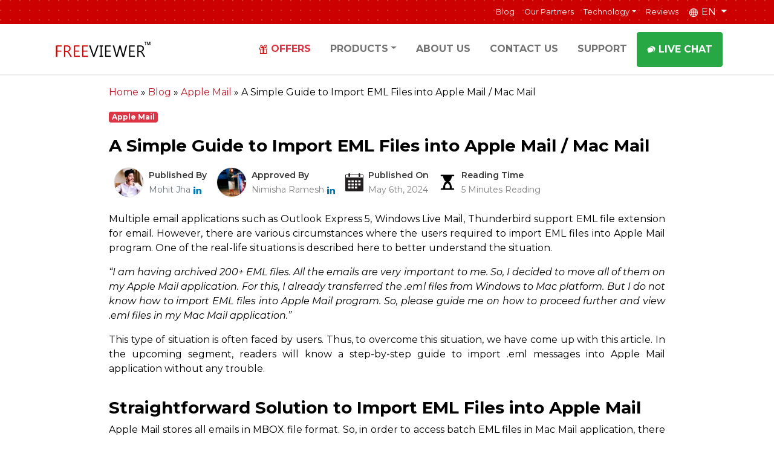

--- FILE ---
content_type: text/html; charset=UTF-8
request_url: https://www.freeviewer.org/blog/import-eml-files-into-apple-mail/
body_size: 15718
content:
<!DOCTYPE html>
<html lang="en-US" >
<head>
<meta charset="UTF-8">
<meta https-equiv="X-UA-Compatible" content="IE=edge">
<meta name="viewport" content="width=device-width, initial-scale=1">
<link rel="icon" href="https://www.freeviewer.org/favicon.ico">
<link rel="shortcut icon" href="https://www.freeviewer.org/favicon.ico" >
<link rel="apple-touch-icon" href="https://www.freeviewer.org/favicon.ico" >
<link rel="manifest" href="https://www.freeviewer.org/manifest.json" >
<meta name="mobile-web-app-capable" content="yes" >
<meta name="apple-mobile-web-app-capable" content="yes" >
<meta name="theme-color" content="#dc3545" >
<link rel="dns-prefetch" href="https://fonts.gstatic.com">
<link rel="dns-prefetch" href="//www.google.com">
<link rel="dns-prefetch" href="//www.google-analytics.com">
<link rel="dns-prefetch" href="//www.googletagmanager.com">
<link rel="dns-prefetch" href="//i.ytimg.com">
<link rel="dns-prefetch" href="//cdn.ampproject.org/">
<link href="https://fonts.googleapis.com/css2?family=Montserrat:ital,wght@0,100;0,200;0,300;0,400;0,500;0,600;0,700;0,800;0,900;1,100;1,200;1,300;1,400;1,500;1,600;1,700;1,800;1,900&display=swap" rel="stylesheet">
<script> if('serviceWorker' in navigator) { navigator.serviceWorker.register('https://www.freeviewer.org/sw.js'); }; </script>
<meta name='robots' content='index, follow, max-image-preview:large, max-snippet:-1, max-video-preview:-1' />

	<!-- This site is optimized with the Yoast SEO plugin v26.8 - https://yoast.com/product/yoast-seo-wordpress/ -->
	<title>Import EML Files Into Apple Mail – Migrate Multiple Emails To Mac Mail</title>
	<meta name="description" content="How to import EML files into Apple Mail in bulk? The automated solution given to migrate multiple EML files into Mac Mail while maintaining email structure." />
	<link rel="canonical" href="https://www.freeviewer.org/blog/import-eml-files-into-apple-mail/" />
	<meta name="twitter:label1" content="Written by" />
	<meta name="twitter:data1" content="Mohit Jha" />
	<meta name="twitter:label2" content="Est. reading time" />
	<meta name="twitter:data2" content="5 minutes" />
	<script type="application/ld+json" class="yoast-schema-graph">{"@context":"https://schema.org","@graph":[{"@type":"Article","@id":"https://www.freeviewer.org/blog/import-eml-files-into-apple-mail/#article","isPartOf":{"@id":"https://www.freeviewer.org/blog/import-eml-files-into-apple-mail/"},"author":{"name":"Mohit Jha","@id":"https://www.freeviewer.org/blog/#/schema/person/2fb8cd745fa87affb7afcac0f9e4f41a"},"headline":"A Simple Guide to Import EML Files into Apple Mail / Mac Mail","datePublished":"2020-02-14T23:03:00+00:00","dateModified":"2024-05-06T10:44:08+00:00","mainEntityOfPage":{"@id":"https://www.freeviewer.org/blog/import-eml-files-into-apple-mail/"},"wordCount":845,"publisher":{"@id":"https://www.freeviewer.org/blog/#organization"},"image":{"@id":"https://www.freeviewer.org/blog/import-eml-files-into-apple-mail/#primaryimage"},"thumbnailUrl":"https://www.freeviewer.org/blog/wp-content/uploads/2018/10/Apple-Mail.png","keywords":["Import EML Files Into Apple Mail"],"articleSection":["Apple Mail"],"inLanguage":"en-US"},{"@type":"WebPage","@id":"https://www.freeviewer.org/blog/import-eml-files-into-apple-mail/","url":"https://www.freeviewer.org/blog/import-eml-files-into-apple-mail/","name":"Import EML Files Into Apple Mail – Migrate Multiple Emails To Mac Mail","isPartOf":{"@id":"https://www.freeviewer.org/blog/#website"},"primaryImageOfPage":{"@id":"https://www.freeviewer.org/blog/import-eml-files-into-apple-mail/#primaryimage"},"image":{"@id":"https://www.freeviewer.org/blog/import-eml-files-into-apple-mail/#primaryimage"},"thumbnailUrl":"https://www.freeviewer.org/blog/wp-content/uploads/2018/10/Apple-Mail.png","datePublished":"2020-02-14T23:03:00+00:00","dateModified":"2024-05-06T10:44:08+00:00","description":"How to import EML files into Apple Mail in bulk? The automated solution given to migrate multiple EML files into Mac Mail while maintaining email structure.","breadcrumb":{"@id":"https://www.freeviewer.org/blog/import-eml-files-into-apple-mail/#breadcrumb"},"inLanguage":"en-US","potentialAction":[{"@type":"ReadAction","target":["https://www.freeviewer.org/blog/import-eml-files-into-apple-mail/"]}]},{"@type":"ImageObject","inLanguage":"en-US","@id":"https://www.freeviewer.org/blog/import-eml-files-into-apple-mail/#primaryimage","url":"https://www.freeviewer.org/blog/wp-content/uploads/2018/10/Apple-Mail.png","contentUrl":"https://www.freeviewer.org/blog/wp-content/uploads/2018/10/Apple-Mail.png","width":300,"height":200,"caption":"Apple Mail"},{"@type":"BreadcrumbList","@id":"https://www.freeviewer.org/blog/import-eml-files-into-apple-mail/#breadcrumb","itemListElement":[{"@type":"ListItem","position":1,"name":"Home","item":"https://www.freeviewer.org/blog/"},{"@type":"ListItem","position":2,"name":"A Simple Guide to Import EML Files into Apple Mail / Mac Mail"}]},{"@type":"WebSite","@id":"https://www.freeviewer.org/blog/#website","url":"https://www.freeviewer.org/blog/","name":"Official FreeViewer Blog for Technical Information","description":"","publisher":{"@id":"https://www.freeviewer.org/blog/#organization"},"potentialAction":[{"@type":"SearchAction","target":{"@type":"EntryPoint","urlTemplate":"https://www.freeviewer.org/blog/?s={search_term_string}"},"query-input":{"@type":"PropertyValueSpecification","valueRequired":true,"valueName":"search_term_string"}}],"inLanguage":"en-US"},{"@type":"Organization","@id":"https://www.freeviewer.org/blog/#organization","name":"FreeViewer Software Pvt. Ltd.","url":"https://www.freeviewer.org/blog/","logo":{"@type":"ImageObject","inLanguage":"en-US","@id":"https://www.freeviewer.org/blog/#/schema/logo/image/","url":"https://www.freeviewer.org/blog/wp-content/uploads/2019/01/logo.png","contentUrl":"https://www.freeviewer.org/blog/wp-content/uploads/2019/01/logo.png","width":170,"height":57,"caption":"FreeViewer Software Pvt. Ltd."},"image":{"@id":"https://www.freeviewer.org/blog/#/schema/logo/image/"},"sameAs":["https://www.facebook.com/FreeViewer.Org/"]},{"@type":"Person","@id":"https://www.freeviewer.org/blog/#/schema/person/2fb8cd745fa87affb7afcac0f9e4f41a","name":"Mohit Jha","image":{"@type":"ImageObject","inLanguage":"en-US","@id":"https://www.freeviewer.org/blog/#/schema/person/image/","url":"https://secure.gravatar.com/avatar/a4339547039990f13c5d3fd6ffce8722244e886b0d2b3fb9867d307b00d81ada?s=96&d=mm&r=g","contentUrl":"https://secure.gravatar.com/avatar/a4339547039990f13c5d3fd6ffce8722244e886b0d2b3fb9867d307b00d81ada?s=96&d=mm&r=g","caption":"Mohit Jha"},"description":"Mohit is a passionate writer, and researcher, who possesses a profound interest in the captivating realms of cloud computing, and digital forensics. With unwavering dedication, Mohit seeks to make a positive impact on his audience and the broader community by sharing valuable insights and facilitating continuous learning.","sameAs":["https://in.linkedin.com/in/mohitkumarjha","https://www.freeviewer.org/assets/author/mohit.png"],"url":"https://www.freeviewer.org/blog/author/mohit/"}]}</script>
	<!-- / Yoast SEO plugin. -->


<style id='wp-img-auto-sizes-contain-inline-css' type='text/css'>
img:is([sizes=auto i],[sizes^="auto," i]){contain-intrinsic-size:3000px 1500px}
/*# sourceURL=wp-img-auto-sizes-contain-inline-css */
</style>
<style id='wp-block-library-inline-css' type='text/css'>
:root{--wp-block-synced-color:#7a00df;--wp-block-synced-color--rgb:122,0,223;--wp-bound-block-color:var(--wp-block-synced-color);--wp-editor-canvas-background:#ddd;--wp-admin-theme-color:#007cba;--wp-admin-theme-color--rgb:0,124,186;--wp-admin-theme-color-darker-10:#006ba1;--wp-admin-theme-color-darker-10--rgb:0,107,160.5;--wp-admin-theme-color-darker-20:#005a87;--wp-admin-theme-color-darker-20--rgb:0,90,135;--wp-admin-border-width-focus:2px}@media (min-resolution:192dpi){:root{--wp-admin-border-width-focus:1.5px}}.wp-element-button{cursor:pointer}:root .has-very-light-gray-background-color{background-color:#eee}:root .has-very-dark-gray-background-color{background-color:#313131}:root .has-very-light-gray-color{color:#eee}:root .has-very-dark-gray-color{color:#313131}:root .has-vivid-green-cyan-to-vivid-cyan-blue-gradient-background{background:linear-gradient(135deg,#00d084,#0693e3)}:root .has-purple-crush-gradient-background{background:linear-gradient(135deg,#34e2e4,#4721fb 50%,#ab1dfe)}:root .has-hazy-dawn-gradient-background{background:linear-gradient(135deg,#faaca8,#dad0ec)}:root .has-subdued-olive-gradient-background{background:linear-gradient(135deg,#fafae1,#67a671)}:root .has-atomic-cream-gradient-background{background:linear-gradient(135deg,#fdd79a,#004a59)}:root .has-nightshade-gradient-background{background:linear-gradient(135deg,#330968,#31cdcf)}:root .has-midnight-gradient-background{background:linear-gradient(135deg,#020381,#2874fc)}:root{--wp--preset--font-size--normal:16px;--wp--preset--font-size--huge:42px}.has-regular-font-size{font-size:1em}.has-larger-font-size{font-size:2.625em}.has-normal-font-size{font-size:var(--wp--preset--font-size--normal)}.has-huge-font-size{font-size:var(--wp--preset--font-size--huge)}.has-text-align-center{text-align:center}.has-text-align-left{text-align:left}.has-text-align-right{text-align:right}.has-fit-text{white-space:nowrap!important}#end-resizable-editor-section{display:none}.aligncenter{clear:both}.items-justified-left{justify-content:flex-start}.items-justified-center{justify-content:center}.items-justified-right{justify-content:flex-end}.items-justified-space-between{justify-content:space-between}.screen-reader-text{border:0;clip-path:inset(50%);height:1px;margin:-1px;overflow:hidden;padding:0;position:absolute;width:1px;word-wrap:normal!important}.screen-reader-text:focus{background-color:#ddd;clip-path:none;color:#444;display:block;font-size:1em;height:auto;left:5px;line-height:normal;padding:15px 23px 14px;text-decoration:none;top:5px;width:auto;z-index:100000}html :where(.has-border-color){border-style:solid}html :where([style*=border-top-color]){border-top-style:solid}html :where([style*=border-right-color]){border-right-style:solid}html :where([style*=border-bottom-color]){border-bottom-style:solid}html :where([style*=border-left-color]){border-left-style:solid}html :where([style*=border-width]){border-style:solid}html :where([style*=border-top-width]){border-top-style:solid}html :where([style*=border-right-width]){border-right-style:solid}html :where([style*=border-bottom-width]){border-bottom-style:solid}html :where([style*=border-left-width]){border-left-style:solid}html :where(img[class*=wp-image-]){height:auto;max-width:100%}:where(figure){margin:0 0 1em}html :where(.is-position-sticky){--wp-admin--admin-bar--position-offset:var(--wp-admin--admin-bar--height,0px)}@media screen and (max-width:600px){html :where(.is-position-sticky){--wp-admin--admin-bar--position-offset:0px}}

/*# sourceURL=wp-block-library-inline-css */
</style><style id='global-styles-inline-css' type='text/css'>
:root{--wp--preset--aspect-ratio--square: 1;--wp--preset--aspect-ratio--4-3: 4/3;--wp--preset--aspect-ratio--3-4: 3/4;--wp--preset--aspect-ratio--3-2: 3/2;--wp--preset--aspect-ratio--2-3: 2/3;--wp--preset--aspect-ratio--16-9: 16/9;--wp--preset--aspect-ratio--9-16: 9/16;--wp--preset--color--black: #000000;--wp--preset--color--cyan-bluish-gray: #abb8c3;--wp--preset--color--white: #ffffff;--wp--preset--color--pale-pink: #f78da7;--wp--preset--color--vivid-red: #cf2e2e;--wp--preset--color--luminous-vivid-orange: #ff6900;--wp--preset--color--luminous-vivid-amber: #fcb900;--wp--preset--color--light-green-cyan: #7bdcb5;--wp--preset--color--vivid-green-cyan: #00d084;--wp--preset--color--pale-cyan-blue: #8ed1fc;--wp--preset--color--vivid-cyan-blue: #0693e3;--wp--preset--color--vivid-purple: #9b51e0;--wp--preset--gradient--vivid-cyan-blue-to-vivid-purple: linear-gradient(135deg,rgb(6,147,227) 0%,rgb(155,81,224) 100%);--wp--preset--gradient--light-green-cyan-to-vivid-green-cyan: linear-gradient(135deg,rgb(122,220,180) 0%,rgb(0,208,130) 100%);--wp--preset--gradient--luminous-vivid-amber-to-luminous-vivid-orange: linear-gradient(135deg,rgb(252,185,0) 0%,rgb(255,105,0) 100%);--wp--preset--gradient--luminous-vivid-orange-to-vivid-red: linear-gradient(135deg,rgb(255,105,0) 0%,rgb(207,46,46) 100%);--wp--preset--gradient--very-light-gray-to-cyan-bluish-gray: linear-gradient(135deg,rgb(238,238,238) 0%,rgb(169,184,195) 100%);--wp--preset--gradient--cool-to-warm-spectrum: linear-gradient(135deg,rgb(74,234,220) 0%,rgb(151,120,209) 20%,rgb(207,42,186) 40%,rgb(238,44,130) 60%,rgb(251,105,98) 80%,rgb(254,248,76) 100%);--wp--preset--gradient--blush-light-purple: linear-gradient(135deg,rgb(255,206,236) 0%,rgb(152,150,240) 100%);--wp--preset--gradient--blush-bordeaux: linear-gradient(135deg,rgb(254,205,165) 0%,rgb(254,45,45) 50%,rgb(107,0,62) 100%);--wp--preset--gradient--luminous-dusk: linear-gradient(135deg,rgb(255,203,112) 0%,rgb(199,81,192) 50%,rgb(65,88,208) 100%);--wp--preset--gradient--pale-ocean: linear-gradient(135deg,rgb(255,245,203) 0%,rgb(182,227,212) 50%,rgb(51,167,181) 100%);--wp--preset--gradient--electric-grass: linear-gradient(135deg,rgb(202,248,128) 0%,rgb(113,206,126) 100%);--wp--preset--gradient--midnight: linear-gradient(135deg,rgb(2,3,129) 0%,rgb(40,116,252) 100%);--wp--preset--font-size--small: 13px;--wp--preset--font-size--medium: 20px;--wp--preset--font-size--large: 36px;--wp--preset--font-size--x-large: 42px;--wp--preset--spacing--20: 0.44rem;--wp--preset--spacing--30: 0.67rem;--wp--preset--spacing--40: 1rem;--wp--preset--spacing--50: 1.5rem;--wp--preset--spacing--60: 2.25rem;--wp--preset--spacing--70: 3.38rem;--wp--preset--spacing--80: 5.06rem;--wp--preset--shadow--natural: 6px 6px 9px rgba(0, 0, 0, 0.2);--wp--preset--shadow--deep: 12px 12px 50px rgba(0, 0, 0, 0.4);--wp--preset--shadow--sharp: 6px 6px 0px rgba(0, 0, 0, 0.2);--wp--preset--shadow--outlined: 6px 6px 0px -3px rgb(255, 255, 255), 6px 6px rgb(0, 0, 0);--wp--preset--shadow--crisp: 6px 6px 0px rgb(0, 0, 0);}:where(.is-layout-flex){gap: 0.5em;}:where(.is-layout-grid){gap: 0.5em;}body .is-layout-flex{display: flex;}.is-layout-flex{flex-wrap: wrap;align-items: center;}.is-layout-flex > :is(*, div){margin: 0;}body .is-layout-grid{display: grid;}.is-layout-grid > :is(*, div){margin: 0;}:where(.wp-block-columns.is-layout-flex){gap: 2em;}:where(.wp-block-columns.is-layout-grid){gap: 2em;}:where(.wp-block-post-template.is-layout-flex){gap: 1.25em;}:where(.wp-block-post-template.is-layout-grid){gap: 1.25em;}.has-black-color{color: var(--wp--preset--color--black) !important;}.has-cyan-bluish-gray-color{color: var(--wp--preset--color--cyan-bluish-gray) !important;}.has-white-color{color: var(--wp--preset--color--white) !important;}.has-pale-pink-color{color: var(--wp--preset--color--pale-pink) !important;}.has-vivid-red-color{color: var(--wp--preset--color--vivid-red) !important;}.has-luminous-vivid-orange-color{color: var(--wp--preset--color--luminous-vivid-orange) !important;}.has-luminous-vivid-amber-color{color: var(--wp--preset--color--luminous-vivid-amber) !important;}.has-light-green-cyan-color{color: var(--wp--preset--color--light-green-cyan) !important;}.has-vivid-green-cyan-color{color: var(--wp--preset--color--vivid-green-cyan) !important;}.has-pale-cyan-blue-color{color: var(--wp--preset--color--pale-cyan-blue) !important;}.has-vivid-cyan-blue-color{color: var(--wp--preset--color--vivid-cyan-blue) !important;}.has-vivid-purple-color{color: var(--wp--preset--color--vivid-purple) !important;}.has-black-background-color{background-color: var(--wp--preset--color--black) !important;}.has-cyan-bluish-gray-background-color{background-color: var(--wp--preset--color--cyan-bluish-gray) !important;}.has-white-background-color{background-color: var(--wp--preset--color--white) !important;}.has-pale-pink-background-color{background-color: var(--wp--preset--color--pale-pink) !important;}.has-vivid-red-background-color{background-color: var(--wp--preset--color--vivid-red) !important;}.has-luminous-vivid-orange-background-color{background-color: var(--wp--preset--color--luminous-vivid-orange) !important;}.has-luminous-vivid-amber-background-color{background-color: var(--wp--preset--color--luminous-vivid-amber) !important;}.has-light-green-cyan-background-color{background-color: var(--wp--preset--color--light-green-cyan) !important;}.has-vivid-green-cyan-background-color{background-color: var(--wp--preset--color--vivid-green-cyan) !important;}.has-pale-cyan-blue-background-color{background-color: var(--wp--preset--color--pale-cyan-blue) !important;}.has-vivid-cyan-blue-background-color{background-color: var(--wp--preset--color--vivid-cyan-blue) !important;}.has-vivid-purple-background-color{background-color: var(--wp--preset--color--vivid-purple) !important;}.has-black-border-color{border-color: var(--wp--preset--color--black) !important;}.has-cyan-bluish-gray-border-color{border-color: var(--wp--preset--color--cyan-bluish-gray) !important;}.has-white-border-color{border-color: var(--wp--preset--color--white) !important;}.has-pale-pink-border-color{border-color: var(--wp--preset--color--pale-pink) !important;}.has-vivid-red-border-color{border-color: var(--wp--preset--color--vivid-red) !important;}.has-luminous-vivid-orange-border-color{border-color: var(--wp--preset--color--luminous-vivid-orange) !important;}.has-luminous-vivid-amber-border-color{border-color: var(--wp--preset--color--luminous-vivid-amber) !important;}.has-light-green-cyan-border-color{border-color: var(--wp--preset--color--light-green-cyan) !important;}.has-vivid-green-cyan-border-color{border-color: var(--wp--preset--color--vivid-green-cyan) !important;}.has-pale-cyan-blue-border-color{border-color: var(--wp--preset--color--pale-cyan-blue) !important;}.has-vivid-cyan-blue-border-color{border-color: var(--wp--preset--color--vivid-cyan-blue) !important;}.has-vivid-purple-border-color{border-color: var(--wp--preset--color--vivid-purple) !important;}.has-vivid-cyan-blue-to-vivid-purple-gradient-background{background: var(--wp--preset--gradient--vivid-cyan-blue-to-vivid-purple) !important;}.has-light-green-cyan-to-vivid-green-cyan-gradient-background{background: var(--wp--preset--gradient--light-green-cyan-to-vivid-green-cyan) !important;}.has-luminous-vivid-amber-to-luminous-vivid-orange-gradient-background{background: var(--wp--preset--gradient--luminous-vivid-amber-to-luminous-vivid-orange) !important;}.has-luminous-vivid-orange-to-vivid-red-gradient-background{background: var(--wp--preset--gradient--luminous-vivid-orange-to-vivid-red) !important;}.has-very-light-gray-to-cyan-bluish-gray-gradient-background{background: var(--wp--preset--gradient--very-light-gray-to-cyan-bluish-gray) !important;}.has-cool-to-warm-spectrum-gradient-background{background: var(--wp--preset--gradient--cool-to-warm-spectrum) !important;}.has-blush-light-purple-gradient-background{background: var(--wp--preset--gradient--blush-light-purple) !important;}.has-blush-bordeaux-gradient-background{background: var(--wp--preset--gradient--blush-bordeaux) !important;}.has-luminous-dusk-gradient-background{background: var(--wp--preset--gradient--luminous-dusk) !important;}.has-pale-ocean-gradient-background{background: var(--wp--preset--gradient--pale-ocean) !important;}.has-electric-grass-gradient-background{background: var(--wp--preset--gradient--electric-grass) !important;}.has-midnight-gradient-background{background: var(--wp--preset--gradient--midnight) !important;}.has-small-font-size{font-size: var(--wp--preset--font-size--small) !important;}.has-medium-font-size{font-size: var(--wp--preset--font-size--medium) !important;}.has-large-font-size{font-size: var(--wp--preset--font-size--large) !important;}.has-x-large-font-size{font-size: var(--wp--preset--font-size--x-large) !important;}
/*# sourceURL=global-styles-inline-css */
</style>

<style id='classic-theme-styles-inline-css' type='text/css'>
/*! This file is auto-generated */
.wp-block-button__link{color:#fff;background-color:#32373c;border-radius:9999px;box-shadow:none;text-decoration:none;padding:calc(.667em + 2px) calc(1.333em + 2px);font-size:1.125em}.wp-block-file__button{background:#32373c;color:#fff;text-decoration:none}
/*# sourceURL=/wp-includes/css/classic-themes.min.css */
</style>
<link rel='stylesheet' id='bootstrap-css' href='https://www.freeviewer.org/blog/wp-content/themes/freeviewer/assets/css/bootstrap.min.css?ver=1.1' type='text/css' media='all' />
<link rel='stylesheet' id='style-css' href='https://www.freeviewer.org/blog/wp-content/themes/freeviewer/style.css?ver=1.1' type='text/css' media='all' />
<link rel="EditURI" type="application/rsd+xml" title="RSD" href="https://www.freeviewer.org/blog/xmlrpc.php?rsd" />
 <script async src="https://www.googletagmanager.com/gtag/js?id=UA-114590626-1"></script>
<script>
( function ( i, s, o, g, r, a, m ) {
i[ 'GoogleAnalyticsObject' ] = r;
i[ r ] = i[ r ] || function () {

( i[ r ].q = i[ r ].q || [] ).push( arguments )
}, i[ r ].l = 1 * new Date();
a = s.createElement( o ),

m = s.getElementsByTagName( o )[ 0 ];
a.async = 1;
a.src = g;
m.parentNode.insertBefore( a, m )

} )( window, document, 'script', '//www.google-analytics.com/analytics.js', 'ga' );



ga( 'create', 'UA-49487181-1', 'freeviewer.org' );

ga( 'send', 'pageview' );
</script>
</head>
<body class="wp-singular post-template-default single single-post postid-2530 single-format-standard wp-theme-freeviewer">



<header style="z-index: 99999;">
<nav class="navbar navbar-expand top_nav py-0 d-none d-lg-block">
<div class="container">
<ul class="navbar-nav ml-auto position-relative align-items-center">
  <!-- <li class="nav-item"> <a href="mailto:contact@freeviewer.org" class="nav-link small"><svg width="18" height="18"><use xlink:href="#icon-mail" fill="#fff"></use></svg>&nbsp;contact@freeviewer.org</a> </li> -->
<li class="nav-item"> <a data-preload class="nav-link small" href="https://www.freeviewer.org/blog/">Blog</a> </li>
<li class="nav-item"> <a data-preload class="nav-link small" href="https://www.freeviewer.org/partners/">Our Partners</a> </li>
<li class="nav-item dropdown"> <a data-preload class="nav-link small dropdown-toggle" href="#" data-toggle="dropdown" aria-expanded="false">Technology</a>
<ul class="dropdown-menu py-0">
<li><a data-preload class="dropdown-item" href="https://www.freeviewer.org/technology.html">Our Technology</a></li>
<li><a data-preload class="dropdown-item" href="https://www.freeviewer.org/supported-file-format.html">Supported File Formats</a></li>
<li><a data-preload class="dropdown-item" href="https://www.freeviewer.org/supported-email-services.html">Supported Email Services</a></li>
</ul>

</li>
<li class="nav-item"> <a data-preload class="nav-link small" href="https://www.freeviewer.org/reviews.html">Reviews</a> </li>
<li class="nav-item dropdown">
<button class="nav-link px-2 dropdown-toggle" type="button" data-toggle="dropdown" aria-expanded="false" style="background: transparent;border: none;"><svg width="18" height="18"><use xlink:href="#icon-globe" fill="#fff" class="m-0 p-0"></use></svg>&nbsp;EN
</button>
<ul class="dropdown-menu py-0">
<li><a href="https://www.freeviewer.org/blog/" class="dropdown-item"> <img src="https://www.freeviewer.org/assets/img/lang/en.png" alt="en" width="18" height="12"> English </a> </li>
<li><a href="https://www.freeviewer.org/de/" class="dropdown-item"> <img src="https://www.freeviewer.org/assets/img/lang/de.png" alt="de" width="18" height="12"> Deutsch </a> </li>
<li><a href="https://www.freeviewer.org/es/" class="dropdown-item"> <img src="https://www.freeviewer.org/assets/img/lang/es.png" alt="es" width="18" height="12"> Español </a> </li>
<li><a href="https://www.freeviewer.org/fr/" class="dropdown-item"> <img src="https://www.freeviewer.org/assets/img/lang/fr.png" alt="fr" width="18" height="12"> Français </a> </li>
<li><a href="https://www.freeviewer.org/it/" class="dropdown-item"> <img src="https://www.freeviewer.org/assets/img/lang/it.png" alt="it" width="18" height="12"> Italiano </a> </li>
<li><a href="https://www.freeviewer.org/ro/" class="dropdown-item"> <img src="https://www.freeviewer.org/assets/img/lang/ro.png" alt="ro" width="18" height="12"> Română </a> </li>
<li><a href="https://www.freeviewer.org/jp/" class="dropdown-item"> <img src="https://www.freeviewer.org/assets/img/lang/ja.png" alt="ja" width="18" height="12"> 日本人 </a> </li>

</ul>
</li>
</ul>
</div>
</nav>

<nav class="navbar navbar-expand-lg navbar-light">
<div class="container"> <a class="navbar-brand" href="https://www.freeviewer.org/"><img src="https://www.freeviewer.org/assets/img/logo.png" alt=" Logo" width="170" height="57" ></a>
<button class="navbar-toggler" type="button" data-toggle="collapse" data-target="#navBars" aria-expanded="false" aria-label="Main menu"> <span class="navbar-toggler-icon"></span> Menu</button>
<div class="collapse navbar-collapse" id="navBars">
<ul class="navbar-nav ml-auto">

<li class="nav-item active"> <a class="nav-link text-danger" href="https://www.freeviewer.org/offers/winter-celebration.html" ><span class="position-relative">
<svg width="15" height="15" class="bell" fill="#c00">
<use xlink:href="#icon-gift" >
</svg>
</span> Offers</a> </li>

<li class="nav-item d-lg-none"> <a class="nav-link" href="#"> Products</a></li>
<li class="nav-item megamenu d-none d-lg-block"><a class="nav-link dropdown-toggle" href="#" data-toggle="dropdown" aria-haspopup="true" aria-expanded="false"> Products</a>
<div aria-labelledby="megamneu" class="dropdown-menu border-0 p-0 m-0">
<div class="container border-top bg-white openmenu shadow-lg" style="display: inherit;">
<div class="py-3 fadeIn">
<p class="h2 font-weight-bold text-center pb-3">An All-rounder Solution for <span class="u-lining-3">Free File Viewers</span></p>
<div class="row justify-content-center">
<div class="col-lg-4">
<p class="navtitle">  Viewer </p>
<div class="d-flex align-items-center card-menu">
<div class="flex-shrink-0">
<svg width="40" height="40">
<use xlink:href="#icon-mbox" fill="#dc3545" ></use>
</svg>
</div>
<div class="flex-grow-1 ml-2">
<p class="mb-0"><a class="font-weight-bold text-dark" href="https://www.freeviewer.org/mbox/">MBOX Viewer</a></p>
<p class="small mb-0">View and Read File Format</p>
</div>
</div>

<div class="d-flex align-items-center card-menu">
<div class="flex-shrink-0">
<svg width="40" height="40">
<use xlink:href="#icon-pst" fill="#dc3545" ></use>
</svg>
</div>
<div class="flex-grow-1 ml-2">
<p class="mb-0"><a class="font-weight-bold text-dark" href="https://www.freeviewer.org/pst/">PST Viewer</a></p>
<p class="small mb-0">View and Read File Format</p>
</div>
</div>

<div class="d-flex align-items-center card-menu">
<div class="flex-shrink-0">
<svg width="40" height="40">
<use xlink:href="#icon-pst" fill="#dc3545" ></use>
</svg>
</div>
<div class="flex-grow-1 ml-2">
<p class="mb-0"><a class="font-weight-bold text-dark" href="https://www.freeviewer.org/ost/">OST Viewer</a></p>
<p class="small mb-0">View and Read File Format</p>
</div>
</div>

<div class="d-flex align-items-center card-menu">
<div class="flex-shrink-0">
<svg width="40" height="40">
<use xlink:href="#icon-pst" fill="#dc3545" ></use>
</svg>
</div>
<div class="flex-grow-1 ml-2">
<p class="mb-0"><a class="font-weight-bold text-dark" href="https://www.freeviewer.org/msg/">MSG Viewer</a></p>
<p class="small mb-0">View and Read File Format</p>
</div>
</div>

<div class="d-flex align-items-center card-menu">
<div class="flex-shrink-0">
<svg width="40" height="40">
<use xlink:href="#icon-eml" fill="#dc3545" ></use>
</svg>
</div>
<div class="flex-grow-1 ml-2">
<p class="mb-0"><a class="font-weight-bold text-dark" href="https://www.freeviewer.org/eml/">EML Viewer</a></p>
<p class="small mb-0">View and Read File Format</p>
</div>
</div>

</div>
<div class="col-lg-4">
<p class="navtitle"> Viewer Pro </p>
<div class="d-flex align-items-center card-menu">
<div class="flex-shrink-0">
<svg width="40" height="40">
<use xlink:href="#icon-mbox" fill="#dc3545" ></use>
</svg>
</div>
<div class="flex-grow-1 ml-2">
<p class="mb-0"><a class="font-weight-bold text-dark" href="https://www.freeviewer.org/mbox/pro.html">MBOX Viewer Pro</a></p>
<p class="small mb-0">Search, Print, and Save File to PDF</p>
</div>
</div>

<div class="d-flex align-items-center card-menu">
<div class="flex-shrink-0">
<svg width="40" height="40">
<use xlink:href="#icon-pst" fill="#dc3545" ></use>
</svg>
</div>
<div class="flex-grow-1 ml-2">
<p class="mb-0"><a class="font-weight-bold text-dark" href="https://www.freeviewer.org/pst/pro.html">PST Viewer Pro</a></p>
<p class="small mb-0">Search, Print, and Save File to PDF</p>
</div>
</div>

<div class="d-flex align-items-center card-menu">
<div class="flex-shrink-0">
<svg width="40" height="40">
<use xlink:href="#icon-pst" fill="#dc3545" ></use>
</svg>
</div>
<div class="flex-grow-1 ml-2">
<p class="mb-0"><a class="font-weight-bold text-dark" href="https://www.freeviewer.org/ost/pro.html">OST Viewer Pro</a></p>
<p class="small mb-0">Search, Print, and Save File to PDF</p>
</div>
</div>

<div class="d-flex align-items-center card-menu">
<div class="flex-shrink-0">
<svg width="40" height="40">
<use xlink:href="#icon-pst" fill="#dc3545" ></use>
</svg>
</div>
<div class="flex-grow-1 ml-2">
<p class="mb-0"><a class="font-weight-bold text-dark" href="https://www.freeviewer.org/msg/pro.html">MSG Viewer Pro</a></p>
<p class="small mb-0">Search, Print, and Save File to PDF</p>
</div>
</div>

<div class="d-flex align-items-center card-menu">
<div class="flex-shrink-0">
<svg width="40" height="40">
<use xlink:href="#icon-eml" fill="#dc3545" ></use>
</svg>
</div>
<div class="flex-grow-1 ml-2">
<p class="mb-0"><a class="font-weight-bold text-dark" href="https://www.freeviewer.org/eml/pro.html">EML Viewer Pro</a></p>
<p class="small mb-0">Search, Print, and Save File to PDF</p>
</div>
</div>

</div>


<div class="col-lg-4 proplus">
<p class="navtitle"> Viewer Pro Plus </p>

<div class="d-flex align-items-center card-menu">
<div class="flex-shrink-0">
<svg width="40" height="40">
<use xlink:href="#icon-mbox" fill="#dc3545" ></use>
</svg>
</div>
<div class="flex-grow-1 ml-2">
<p class="mb-0"><a class="font-weight-bold text-dark" href="https://www.freeviewer.org/mbox/pro-plus.html">MBOX Viewer Pro Plus</a></p>
<p class="small mb-0">Search, Print, and Save File to Multiple Formats</p>
</div>
</div>

<div class="d-flex align-items-center card-menu">
<div class="flex-shrink-0">
<svg width="40" height="40">
<use xlink:href="#icon-pst" fill="#dc3545" ></use>
</svg>
</div>
<div class="flex-grow-1 ml-2">
<p class="mb-0"><a class="font-weight-bold text-dark" href="https://www.freeviewer.org/pst/pro-plus.html">PST Viewer Pro Plus</a></p>
<p class="small mb-0">Search, Print, and Save File to Multiple Formats</p>
</div>
</div>

<div class="d-flex align-items-center card-menu">
<div class="flex-shrink-0">
<svg width="40" height="40">
<use xlink:href="#icon-pst" fill="#dc3545" ></use>
</svg>
</div>
<div class="flex-grow-1 ml-2">
<p class="mb-0"><a class="font-weight-bold text-dark" href="https://www.freeviewer.org/ost/pro-plus.html">OST Viewer Pro Plus</a></p>
<p class="small mb-0">Search, Print, and Save File to Multiple Formats</p>
</div>
</div>

<div class="d-flex align-items-center card-menu">
<div class="flex-shrink-0">
<svg width="40" height="40">
<use xlink:href="#icon-pst" fill="#dc3545" ></use>
</svg>
</div>
<div class="flex-grow-1 ml-2">
<p class="mb-0"><a class="font-weight-bold text-dark" href="https://www.freeviewer.org/msg/pro-plus.html">MSG Viewer Pro Plus</a></p>
<p class="small mb-0">Search, Print, and Save File to Multiple Formats</p>
</div>
</div>

<div class="d-flex align-items-center card-menu">
<div class="flex-shrink-0">
<svg width="40" height="40">
<use xlink:href="#icon-eml" fill="#dc3545" ></use>
</svg>
</div>
<div class="flex-grow-1 ml-2">
<p class="mb-0"><a class="font-weight-bold text-dark" href="https://www.freeviewer.org/eml/pro-plus.html">EML Viewer Pro Plus</a></p>
<p class="small mb-0">Search, Print, and Save File to Multiple Formats</p>
</div>
</div>

</div>
</div>
</div>
</div>
</div>
</li>

<li class="nav-item"> <a data-preload class="nav-link" href="https://www.freeviewer.org/about-us.html" > About Us</a> </li>
<li class="nav-item"> <a data-preload class="nav-link" href="https://www.freeviewer.org/contact-us.html" > Contact Us</a> </li>
<li class="nav-item"> <a data-preload class="nav-link" href="https://www.freeviewer.org/support.html">Support</a></li>



<li class="nav-item"> <a data-preload class="nav-link btn btn-success text-white" href="https://www.freeviewer.org/chat/"> <svg width="14" height="14"><use xlink:href="#icon-chat" fill="#fff"></use></svg>&nbsp;Live Chat</a> </li>
</ul>
</div>
</div>
</nav>
</header>

<div class="container py-3 bg-white">
  <div class="row justify-content-center">
    <div class="col-lg-10">
      <div vocab="http://schema.org/" typeof="BreadcrumbList"><span class="icon-home"></span><span  property="itemListElement" typeof="ListItem"><a href="https://www.freeviewer.org/"  property="item" typeof="WebPage"><span property="name">Home</span></a> <meta property="position" content="1"></span> &raquo;  <span  property="itemListElement" typeof="ListItem"> <a href="https://www.freeviewer.org/blog/"  property="item" typeof="WebPage"><span property="name">Blog</span></a> <meta property="position" content="2"></span> &raquo; <span  property="itemListElement" typeof="ListItem"><a href="https://www.freeviewer.org/blog/category/apple-mail/" property="item" typeof="WebPage"><span property="name">Apple Mail</span></a> <meta property="position" content="3"></span>&raquo; <span property="itemListElement" typeof="ListItem"><span property="name">A Simple Guide to Import EML Files into Apple Mail / Mac Mail</span><meta property="position" content="4"></span></div>    </div>
  </div>
</div>
<article id="post-2530" class="post-2530 post type-post status-publish format-standard has-post-thumbnail hentry category-apple-mail tag-import-eml-files-into-apple-mail">
  <div class="container bg-white">
    <div class="row justify-content-center">
      <div class="col-lg-10">
        <div class="bg-white mb-5"> 
		<a href=https://www.freeviewer.org/blog/category/apple-mail/ rel="nofollow" class="badge badge-danger">Apple Mail</a>  <h1 class="h2 font-weight-bold">A Simple Guide to Import EML Files into Apple Mail / Mac Mail</h1>
<div class="author_section pb-4">
  <div class="author">
     &nbsp;&nbsp;<img src="https://www.freeviewer.org/assets/author/mohit.png" alt="author" height="50" width="50" class="rounded-circle img-fluid">
      <div class="author_profile">
    <span class="author_name">Published&nbsp;By</span>
    <span class="author_meta">
     <a href="https://www.freeviewer.org/blog/author/mohit/" class="text-muted">Mohit Jha</a>
           <a href="https://in.linkedin.com/in/mohitkumarjha" target="_blank"><svg fill="#0077b5" width="15px" height="15px" viewBox="0 0 50 50" xmlns="http://www.w3.org/2000/svg">
      <path d="M27.737,20.417c2.959-3.878,6.756-4.612,11-3.836a9.243,9.243,0,0,1,7.227,6.05,13.576,13.576,0,0,1,1,5.045c0.014,4.867-.025,9.735.034,14.6,0.015,1.266-.4,1.777-1.775,1.725-2.118-.079-4.244-0.067-6.364,0a1.324,1.324,0,0,1-1.618-1.58c0.031-4.179.018-8.358,0-12.537a15.406,15.406,0,0,0-.137-2.5,4.085,4.085,0,0,0-3.9-3.752,4.854,4.854,0,0,0-5.161,3.2,6.772,6.772,0,0,0-.318,2.327c0.009,4.376-.036,8.752.028,13.127,0.019,1.277-.407,1.767-1.774,1.716-2.119-.079-4.243-0.054-6.364-0.009-1.115.024-1.618-.365-1.576-1.456,0.3-8.06.113-16.123,0.112-24.184,0-1.109.341-1.465,1.5-1.423,2.067,0.075,4.144.1,6.208-.007,1.536-.083,2.075.476,1.882,1.862A15.2,15.2,0,0,0,27.737,20.417ZM3.591,30.369c0-3.933.035-7.867-.022-11.8-0.017-1.182.336-1.689,1.659-1.639,2.118,0.081,4.244.059,6.364,0.007,1.108-.028,1.569.311,1.564,1.425q-0.05,12.1,0,24.191a1.2,1.2,0,0,1-1.42,1.435c-2.225-.036-4.451-0.045-6.675,0-1.19.027-1.49-.5-1.481-1.528C3.613,38.433,3.591,34.4,3.591,30.369ZM13.753,8.752c0.018,2.75-2.191,4.75-5.3,4.8S2.991,11.5,3,8.708C3.01,6.022,5.348,3.991,8.422,4,11.55,4.008,13.735,5.956,13.753,8.752Z"></path>
     </svg></a>
           </span>
    </div>
   </div>

   <div class="author">
    <img src="https://www.freeviewer.org/assets/author/nimisha.png" alt="Nimisha Ramesh" height="50" width="50" class="rounded-circle img-fluid">
    <div class="author_profile">
     <span class="author_name">Approved&nbsp;By</span>
     <span class="author_meta">
      Nimisha Ramesh <a href="https://www.linkedin.com/in/nimisha-ramesh-57869539/" target="_blank"><svg fill="#0077b5" width="15px" height="15px" viewBox="0 0 50 50" xmlns="http://www.w3.org/2000/svg">
      <path d="M27.737,20.417c2.959-3.878,6.756-4.612,11-3.836a9.243,9.243,0,0,1,7.227,6.05,13.576,13.576,0,0,1,1,5.045c0.014,4.867-.025,9.735.034,14.6,0.015,1.266-.4,1.777-1.775,1.725-2.118-.079-4.244-0.067-6.364,0a1.324,1.324,0,0,1-1.618-1.58c0.031-4.179.018-8.358,0-12.537a15.406,15.406,0,0,0-.137-2.5,4.085,4.085,0,0,0-3.9-3.752,4.854,4.854,0,0,0-5.161,3.2,6.772,6.772,0,0,0-.318,2.327c0.009,4.376-.036,8.752.028,13.127,0.019,1.277-.407,1.767-1.774,1.716-2.119-.079-4.243-0.054-6.364-0.009-1.115.024-1.618-.365-1.576-1.456,0.3-8.06.113-16.123,0.112-24.184,0-1.109.341-1.465,1.5-1.423,2.067,0.075,4.144.1,6.208-.007,1.536-.083,2.075.476,1.882,1.862A15.2,15.2,0,0,0,27.737,20.417ZM3.591,30.369c0-3.933.035-7.867-.022-11.8-0.017-1.182.336-1.689,1.659-1.639,2.118,0.081,4.244.059,6.364,0.007,1.108-.028,1.569.311,1.564,1.425q-0.05,12.1,0,24.191a1.2,1.2,0,0,1-1.42,1.435c-2.225-.036-4.451-0.045-6.675,0-1.19.027-1.49-.5-1.481-1.528C3.613,38.433,3.591,34.4,3.591,30.369ZM13.753,8.752c0.018,2.75-2.191,4.75-5.3,4.8S2.991,11.5,3,8.708C3.01,6.022,5.348,3.991,8.422,4,11.55,4.008,13.735,5.956,13.753,8.752Z"></path>
     </svg></a>
     </span>
    </div>
   </div>

   <div class="author">
    <svg fill="#231F20" width="30px" height="30px" viewBox="0 0 64 64" enable-background="new 0 0 64 64" xmlns="http://www.w3.org/2000/svg">
     <path d="M60,4h-7V3c0-1.657-1.343-3-3-3s-3,1.343-3,3v1H17V3c0-1.657-1.343-3-3-3s-3,1.343-3,3v1H4
     C1.789,4,0,5.789,0,8v52c0,2.211,1.789,4,4,4h56c2.211,0,4-1.789,4-4V8C64,5.789,62.211,4,60,4z M18,53c0,0.553-0.447,1-1,1h-6
     c-0.553,0-1-0.447-1-1v-5c0-0.553,0.447-1,1-1h6c0.553,0,1,0.447,1,1V53z M18,42c0,0.553-0.447,1-1,1h-6c-0.553,0-1-0.447-1-1v-5
     c0-0.553,0.447-1,1-1h6c0.553,0,1,0.447,1,1V42z M18,31c0,0.553-0.447,1-1,1h-6c-0.553,0-1-0.447-1-1v-5c0-0.553,0.447-1,1-1h6
     c0.553,0,1,0.447,1,1V31z M30,53c0,0.553-0.447,1-1,1h-6c-0.553,0-1-0.447-1-1v-5c0-0.553,0.447-1,1-1h6c0.553,0,1,0.447,1,1V53z
     M30,42c0,0.553-0.447,1-1,1h-6c-0.553,0-1-0.447-1-1v-5c0-0.553,0.447-1,1-1h6c0.553,0,1,0.447,1,1V42z M30,31
     c0,0.553-0.447,1-1,1h-6c-0.553,0-1-0.447-1-1v-5c0-0.553,0.447-1,1-1h6c0.553,0,1,0.447,1,1V31z M42,53c0,0.553-0.447,1-1,1h-6
     c-0.553,0-1-0.447-1-1v-5c0-0.553,0.447-1,1-1h6c0.553,0,1,0.447,1,1V53z M42,42c0,0.553-0.447,1-1,1h-6c-0.553,0-1-0.447-1-1v-5
     c0-0.553,0.447-1,1-1h6c0.553,0,1,0.447,1,1V42z M42,31c0,0.553-0.447,1-1,1h-6c-0.553,0-1-0.447-1-1v-5c0-0.553,0.447-1,1-1h6
     c0.553,0,1,0.447,1,1V31z M54,42c0,0.553-0.447,1-1,1h-6c-0.553,0-1-0.447-1-1v-5c0-0.553,0.447-1,1-1h6c0.553,0,1,0.447,1,1V42z
     M54,31c0,0.553-0.447,1-1,1h-6c-0.553,0-1-0.447-1-1v-5c0-0.553,0.447-1,1-1h6c0.553,0,1,0.447,1,1V31z M62,15H2V8
     c0-1.104,0.896-2,2-2h7v4c0,1.657,1.343,3,3,3s3-1.343,3-3V6h30v4c0,1.657,1.343,3,3,3s3-1.343,3-3V6h7c1.104,0,2,0.896,2,2V15z"></path>
    </svg>
    <div class="author_profile">
     <span class="author_name">Published&nbsp;On</span>
     <span class="author_meta">
      May 6th, 2024</span>
     </div>
    </div>

    <div class="author">
     <svg fill="#000000" width="30px" height="30px" viewBox="0 0 24 24" xmlns="http://www.w3.org/2000/svg"><path d="M6.108,20H4a1,1,0,0,0,0,2H20a1,1,0,0,0,0-2H17.892c-.247-2.774-1.071-7.61-3.826-9,2.564-1.423,3.453-4.81,3.764-7H20a1,1,0,0,0,0-2H4A1,1,0,0,0,4,4H6.17c.311,2.19,1.2,5.577,3.764,7C7.179,12.39,6.355,17.226,6.108,20ZM9,16.6c0-1.2,3-3.6,3-3.6s3,2.4,3,3.6V20H9Z"/></svg>
     <div class="author_profile">
      <span class="author_name">Reading&nbsp;Time</span>
      <span class="author_meta">
       5 Minutes Reading      </span>
     </div>
    </div>
  </div>
  
  <p style="text-align: justify;">Multiple email applications such as Outlook Express 5, Windows Live Mail, Thunderbird support EML file extension for email. However, there are various circumstances where the users required to import EML files into Apple Mail program. One of the real-life situations is described here to better understand the situation.</p>
<p style="text-align: justify;"><em>“I am having archived 200+ EML files. All the emails are very important to me. So, I decided to move all of them on my Apple Mail application. For this, I already transferred the .eml files from Windows to Mac platform. But I do not know how to import EML files into Apple Mail program. So, please guide me on how to proceed further and view .eml files in my Mac Mail application.”</em></p>
<p style="text-align: justify;">This type of situation is often faced by users. Thus, to overcome this situation, we have come up with this article. In the upcoming segment, readers will know a step-by-step guide to import .eml messages into Apple Mail application without any trouble.</p>
<h2>Straightforward Solution to Import EML Files into Apple Mail</h2>
<p style="text-align: justify;" id="download">Apple Mail stores all emails in MBOX file format. So, in order to access batch EML files in Mac Mail application, there is a requirement of EML files to MBOX conversion. For this, users can free download <strong><a href="https://www.freeviewer.org/eml/pst.html" target="_blank" rel="noopener noreferrer">Mac EML to Apple Mail Converter</a></strong> Tool. It is a powerful and highly advanced Software that quickly converts EML messages into Mac Mail supported file format. Offering a completely automatic procedure, it is a safe and secure way to import multiple .eml files into .mbox format without any error.</p>
<blockquote>
<nav id="nav-tab" class="nav nav-tabs" role="tablist"><a id="nav-win-tab" class="nav-link active" role="tab" href="#nav-win" data-toggle="tab" aria-controls="nav-win" aria-selected="true"><svg width="25" height="25"><use xlink:href="#icon-win" fill="#036"></use></svg> Windows</a><a id="nav-mac-tab" class="nav-link" role="tab" href="#nav-mac" data-toggle="tab" aria-controls="nav-mac" aria-selected="false"><svg width="25" height="25"><use xlink:href="#icon-mac" fill="#036"></use></svg> Mac</a></nav>
<div id="nav-tabContent" class="tab-content py-3">
<div id="nav-win" class="tab-pane fade active show" role="tabpanel" aria-labelledby="nav-win-tab">
<div class="d-flex">
<p class="text-center"><a class="btn btn-lg btn-success btn-md-block m-2" href="https://systoolskart.com/download/SYS3W3E9C/2" rel="nofollow">Download Now</a> <a class="btn btn-lg btn-danger btn-md-block m-2" href="https://systoolskart.com/buy/SYS3W3E9C/2" target="_blank" rel="noopener noreferrer nofollow">Purchase Now</a></p>
</div>
</div>
<div id="nav-mac" class="tab-pane fade" role="tabpanel" aria-labelledby="nav-mac-tab">
<div class="d-flex">
<p class="text-center"><a class="btn btn-lg btn-success btn-md-block m-2" href="https://systoolskart.com/download/SYS2M5E3C/2" rel="nofollow">Download Now</a> <a class="btn btn-lg btn-danger btn-md-block m-2" href="https://systoolskart.com/buy/SYS2M5E3C/2" target="_blank" rel="noopener noreferrer nofollow">Purchase Now</a></p>
</div>
</div>
</div>
</blockquote>
<p style="text-align: justify;">The .eml file extension maintains the email metadata attributes such as From, To, CC, Subject, Date and much more. So, the software ensures that there will be no change happen in the metadata properties of .eml file during conversion. Besides this, the utility also converts the EML file into PST, EMLX file formats. The tool is developed for a wide range of Mac Operating system, including Mac OS High Sierra, OS X EI Capitan, OS X Yosemite. One can need to follow the instructions and perform <a href="https://www.freeviewer.org/blog/convert-eml-to-mbox-windows-mac-os/" target="_blank" rel="noopener">EML to MBOX conversion</a>.</p>
<p style="text-align: justify;"><strong>1.</strong> First, you need to install the <strong>Mac EML Converter</strong> software and open it</p>
<p><img fetchpriority="high" decoding="async" class="alignnone size-full" src="https://www.freeviewer.org/img/eml/converter/main-screen1.png" alt="Main Screen" width="944" height="608"></p>
<p style="text-align: justify;"><strong>2.</strong> Next, click on <strong>Add File</strong> or <strong>Add Folder</strong> to upload a EML file or a complete folder</p>
<p><img decoding="async" class="alignnone size-full" src="https://www.freeviewer.org/img/eml/converter/add-folder1.png" alt="Add File or Folder" width="944" height="608"></p>
<p>3. In <strong>Next Window</strong>, Select <b>MBOX </b>File Format to <strong>Save EML File</strong></p>
<p><img decoding="async" class="alignnone size-full" src="https://www.freeviewer.org/img/eml/converter/export-to-mbox1.png" alt="Import EML Files into Apple Mail" width="944" height="608"></p>
<p style="text-align: justify;"><strong>4.</strong> If you want to convert a specific range of email data, then select the <strong>Date Filter</strong> option. For this, you need to provide a date range in <strong>From</strong> and <strong>To</strong> boxes. By doing this, the software only imports those .eml files that lie between the specified timeline</p>
<p><img loading="lazy" decoding="async" class="alignnone size-full" src="https://www.freeviewer.org/img/eml/converter/export-options-mbox1.png" alt="Date Filter" width="944" height="608"></p>
<p style="text-align: justify;"><strong>5.</strong> After that, browse a location to save the resultant MBOX file under <strong>Select Destination Path</strong> section. And, click on <strong>Export</strong> to start the EML to Apple Mail file conversion process</p>
<p><img loading="lazy" decoding="async" class="alignnone size-full" src="https://www.freeviewer.org/img/eml/converter/progress1.png" alt="Location to Import EML Files into Apple Mail" width="944" height="608"></p>
<p style="text-align: justify;"><strong>6.</strong> An acknowledgement message is prompted when migration will be completed.</p>
<p><img loading="lazy" decoding="async" class="alignnone size-full" src="https://www.freeviewer.org/img/eml/converter/mbox-files1.png" alt="Successfully Import EML Files into Apple Mail" width="944" height="608"></p>
<h2><strong>Steps to Move EML Files to Mac Mail Manually</strong></h2>
<p style="text-align: justify;">A manual workaround is also available to import EML files into Apple Mail. So, if you have a few number of .eml files, then you can go with this solution. Let’s see how to do this manually.</p>
<ol>
<li style="text-align: justify;">If the EML files are saved on Windows machine, then copy messages on Mac system by using the secondary storage device</li>
<li style="text-align: justify;">Now, open the folders where the EML files are located</li>
<li style="text-align: justify;">Next, select all the .eml files and drop into Apple Mail mailbox folder. Alternatively, if you want the desired email, then drag individual EML and drop into Mac Mail.</li>
</ol>
<h3>If Manual is Available, then Why Go for Automatic Solution?</h3>
<p style="text-align: justify;">The first choice of every user is to use a free solution to import EML files into Apple Mail. Moreover, it is beneficial when you have 10-15 EML files and wants to import in Mac Mail. However, there are various points where users need to use EML to Apple Mail Converter instead manual solution.</p>
<ol>
<li style="text-align: justify;">When there are a large amount of .eml files for example 200 messages and user imports the files into Apple Mail using a manual workaround. Certainly, the process will terminate abruptly. Because it is not meant to move huge data and time also increases with the number of EML files. So, make a smarter choice and use Mac EML Converter for the batch migration of .eml file.</li>
<li style="text-align: justify;">In a situation when users have multiple folders of EML files, then you need to individually select files of each folder and then import into Apple Mail. But, with the help of software, one can upload multiple folders and convert them into Mac Mail supported MBOX format.</li>
</ol>
<h3>Bringing It All Together</h3>
<p style="text-align: justify;">File migration between the two platforms is not an easy task, especially when there is a file incompatibility factor. So, it is advised to use <a href="https://www.freeviewer.org/blog/import-eml-files-into-apple-mail/#download"><strong>Mac EML Converter</strong></a> to import EML files into Apple Mail application safely without any error. However, the manual solution also discussed in this article for the same. As per requirement, users can go for any workarounds.</p>
 
  <aside class="card card-body widget imggback my-4">
  <div class="author-bio show-avatars">
   <div class="media">
          &nbsp;&nbsp;<img src="https://www.freeviewer.org/assets/author/mohit.png" alt="author" height="85" width="85" class="rounded-circle img-fluid">
        <div class="author-bio-content media-body ml-3">
     <p class="author-title h5 font-weight-bold">
      By Mohit Jha     </p>
     <p class="author-description">
      Mohit is a passionate writer, and researcher, who possesses a profound interest in the captivating realms of cloud computing, and digital forensics. With unwavering dedication, Mohit seeks to make a positive impact on his audience and the broader community by sharing valuable insights and facilitating continuous learning.     </p>
     <a class="author-link" href="https://www.freeviewer.org/blog/author/mohit/" rel="author">View all of Mohit Jha&#039;s posts.</a>    </div>    
   </div>
  </div>
 </aside><!-- .author-bio -->
 
  
</div>


<!-- <div class="mb-5"><p class="h4 font-weight-bold py-4">Related Posts</p><div id="related_posts"><div class="row"><div class="col-xl-6"><div class="row mb-4"><div class="col-lg-4"><a href="https://www.freeviewer.org/blog/import-outlook-pst-file-on-mac-mail/"><img width="400" height="225" src="https://www.freeviewer.org/blog/wp-content/uploads/2023/07/pst-to-apple-mail-1-400x225.jpg" class="img-fluid lazyload wp-post-image" alt="Import Outlook PST File on Mac Mail" decoding="async" loading="lazy" /></a></div><div class="col-lg-8 align-self-center"><p class="h6 font-weight-bold py-3 py-lg-0"><a href="https://www.freeviewer.org/blog/import-outlook-pst-file-on-mac-mail/">Top 2 Methods to Import Outlook PST File on Mac Mail</a></p></div></div></div><div class="col-xl-6"><div class="row mb-4"><div class="col-lg-4"><a href="https://www.freeviewer.org/blog/apple-mail-export-mailbox-to-pst-files/"><img width="180" height="120" src="https://www.freeviewer.org/blog/wp-content/uploads/2019/05/apple-mail-outlook-180x120.png" class="img-fluid lazyload wp-post-image" alt="apple mail export mailbox with attachments" decoding="async" loading="lazy" /></a></div><div class="col-lg-8 align-self-center"><p class="h6 font-weight-bold py-3 py-lg-0"><a href="https://www.freeviewer.org/blog/apple-mail-export-mailbox-to-pst-files/">From Apple Mail Export Mailbox to PST files without Outlook Installation</a></p></div></div></div><div class="col-xl-6"><div class="row mb-4"><div class="col-lg-4"><a href="https://www.freeviewer.org/blog/how-to-open-apple-mail-mailbox-file-without-email-client/"><img width="400" height="225" src="https://www.freeviewer.org/blog/wp-content/uploads/2021/11/open-mbox-in-apple-mail-400x225.png" class="img-fluid lazyload wp-post-image" alt="How to Open Apple Mail Mailbox File Without Email Client" decoding="async" loading="lazy" /></a></div><div class="col-lg-8 align-self-center"><p class="h6 font-weight-bold py-3 py-lg-0"><a href="https://www.freeviewer.org/blog/how-to-open-apple-mail-mailbox-file-without-email-client/">How to Open Apple Mail Mailbox File Without Email Client Installation?</a></p></div></div></div><div class="col-xl-6"><div class="row mb-4"><div class="col-lg-4"><a href="https://www.freeviewer.org/blog/pst-to-apple-mail-converter/"><img width="400" height="225" src="https://www.freeviewer.org/blog/wp-content/uploads/2023/07/pst-to-apple-mail-400x225.jpg" class="img-fluid lazyload wp-post-image" alt="" decoding="async" loading="lazy" /></a></div><div class="col-lg-8 align-self-center"><p class="h6 font-weight-bold py-3 py-lg-0"><a href="https://www.freeviewer.org/blog/pst-to-apple-mail-converter/">PST to Apple Mail Converter Free &#8211; Export Outlook Emails to Mac Mail</a></p></div></div></div></div></div></div> -->
<!--content-single-->              </div>
  
            
     
    </div>
  </div>
</article>
<div class="bg-light">
  <div class="container py-5">
<p class="h2 text-center font-weight-bold">Why Choose <span class="text-danger">FREE</span>VIEWER?</p>
<div class="row justify-content-center">
<div class="col-6 col-lg-3 text-center">
<div class="p-3">
<p class="pi-counter mb-0 h2 font-weight-bold" data-count-from="0" data-count-to="3" data-easing="easeInCirc" data-duration="1000" data-frames-per-second="0"> <span class="pi-counter-number counter-num-text">3</span>M+</p>
<p class="h5 h-sm">Happy Clients</p>
</div>
</div>
<div class="col-6 col-lg-3 text-center">
<div class="p-3">
<p class="pi-counter mb-0 h2 font-weight-bold" data-count-from="0" data-count-to="250" data-easing="easeInCirc" data-duration="1000" data-frames-per-second="0"> <span class="pi-counter-number counter-num-text">250</span>+</p>
<p class="h5 h-sm">Products</p>
</div>
</div>
<div class="col-6 col-lg-3 text-center">
<div class="p-3">
<p class="pi-counter mb-0 h2 font-weight-bold" data-count-from="0" data-count-to="100" data-easing="easeInCirc" data-duration="1000" data-frames-per-second="0"> <span class="pi-counter-number counter-num-text">100</span>+</p>
<p class="h5 h-sm">Countries</p>
</div>
</div>
<div class="col-6 col-lg-3 text-center">
<div class="p-3">
<p class="pi-counter mb-0 h2 font-weight-bold" data-count-from="0" data-count-to="15" data-easing="easeInCirc" data-duration="1000" data-frames-per-second="0"> <span class="pi-counter-number counter-num-text">15</span>+</p>
<p class="h5 h-sm">Years of Experience</p>
</div>
</div>
</div>
</div>
</div>

<footer class="footer-classic bg-gray-15">
  <div class="container pt-5">
    <div class="row justify-content-center row-30">
      <div class="col-lg-4 ">
        <div class="box-footer box-footer-small">
          <div class="footer-brand text-center text-lg-left"><a href="https://www.freeviewer.org/"><img src="https://www.freeviewer.org/assets/img/logo-w.png" alt="logo" width="170" height="57" class="lazyload"></a></div>
          <p class="pt-3">Our FreeViewer organization has been developing high-quality and reliable software for personal, business &amp; corporate needs since 2007. We are renowned professionals in software development.</p>
        </div>
      </div>
      <div class="col-lg-3 col-6" >
        <div class="box-footer">
          <p class="h3 text-white">Helpful Links</p>
          <ul class="list-right-footer">
            <li class="heading-4"><a href="https://www.freeviewer.org/blog/" target="_blank">Blog<span></span></a></li>
            <li class="heading-4"><a href="https://www.freeviewer.org/about-us.html" target="_blank">About Us<span></span></a></li>
            <li class="heading-4"><a href="https://www.freeviewer.org/contact-us.html" target="_blank">Contact Us<span></span></a></li>
            <li class="heading-4"><a href="https://www.freeviewer.org/support.html" target="_blank">Support<span></span></a></li>
            <li class="heading-4"><a href="https://www.freeviewer.org/chat/" target="_blank">Live Chat<span></span></a></li>
          </ul>
        </div>
      </div>
      <div class="col-lg-3 col-6">
        <div class="box-footer">
          <p class="h3 text-white">Helpful Links</p>
          <ul class="list-right-footer">
            <li class="heading-4"><a href="https://www.freeviewer.org/terms-and-conditions.html" target="_blank">Terms of Use<span></span></a></li>
            <li class="heading-4"><a href="https://www.freeviewer.org/privacy-policy.html" target="_blank">Privacy Policy<span></span></a></li>
            <li class="heading-4"><a href="https://www.freeviewer.org/refund-policy.html" target="_blank">Refund Policy<span></span></a></li>
           <li class="heading-4"><a href="https://www.freeviewer.org/sitemap.xml" target="_blank">XML<span></span></a></li>
          </ul>
        </div>
      </div>
      <div class="col-lg-2 col-6">
        <div class="box-footer">
          <p class="h3 text-white">Languages</p>
          <ul class="list-right-footer">
      <li class="heading-4"><a href="https://www.freeviewer.org/blog/" class="link text-white"> <img src="https://www.freeviewer.org/assets/img/lang/en.png" alt="en" width="18" height="12"> English </a> </li>
      <li class="heading-4"><a href="https://www.freeviewer.org/de/" class="link text-white"> <img src="https://www.freeviewer.org/assets/img/lang/de.png" alt="de" width="18" height="12"> Deutsch </a> </li>
      <li class="heading-4"><a href="https://www.freeviewer.org/es/" class="link text-white"> <img src="https://www.freeviewer.org/assets/img/lang/es.png" alt="es" width="18" height="12"> Español </a> </li>
      <li class="heading-4"><a href="https://www.freeviewer.org/fr/" class="link text-white"> <img src="https://www.freeviewer.org/assets/img/lang/fr.png" alt="fr" width="18" height="12"> Français </a> </li>
      <li class="heading-4"><a href="https://www.freeviewer.org/it/" class="link text-white"> <img src="https://www.freeviewer.org/assets/img/lang/it.png" alt="it" width="18" height="12"> Italiano </a> </li>
      <li class="heading-4"><a href="https://www.freeviewer.org/ro/" class="link text-white"> <img src="https://www.freeviewer.org/assets/img/lang/ro.png" alt="ro" width="18" height="12"> Română </a> </li>
      <li class="heading-4"><a href="https://www.freeviewer.org/jp/" class="link text-white"> <img src="https://www.freeviewer.org/assets/img/lang/ja.png" alt="ja" width="18" height="12"> 日本人 </a> </li>
          </ul>
        </div>
      </div>
    </div>
  </div>
  <div class="container ft text-center pt-4 pb-2">
    <ul class="text-center text-lg-left footer-social">
      <li> <a href="https://www.facebook.com/freeviewer.org" rel="nofollow noreferrer" target="_blank" aria-label="facebook">
        <div class="p-2 bg-social mx-auto">
          <svg width="20" height="20">
            <use xlink:href="#icon-facebook" class="svg" fill="#dc3545"></use>
          </svg>
        </div>
        </a> </li>
    </ul>
    <p class="rights">Copyright © 2007 – 2026 <strong>FREEVIEWER</strong>™. All rights reserved</p>
  </div>
</footer>


<script type="speculationrules">
{"prefetch":[{"source":"document","where":{"and":[{"href_matches":"/blog/*"},{"not":{"href_matches":["/blog/wp-*.php","/blog/wp-admin/*","/blog/wp-content/uploads/*","/blog/wp-content/*","/blog/wp-content/plugins/*","/blog/wp-content/themes/freeviewer/*","/blog/*\\?(.+)"]}},{"not":{"selector_matches":"a[rel~=\"nofollow\"]"}},{"not":{"selector_matches":".no-prefetch, .no-prefetch a"}}]},"eagerness":"conservative"}]}
</script>
<script type="text/javascript" src="https://www.freeviewer.org/blog/wp-content/themes/freeviewer/assets/js/jquery.min.js?ver=1.1" id="basic-js"></script>
<script type="text/javascript" src="https://www.freeviewer.org/blog/wp-content/themes/freeviewer/assets/js/bootstrap.bundle.min.js?ver=1.1" id="bootstrap-js"></script>
<script type="text/javascript" src="https://www.freeviewer.org/blog/wp-content/themes/freeviewer/assets/js/custom.js?ver=1.1" id="custom-js"></script>
<svg display="none">
  <symbol viewBox="0 0 50 50" id="icon-chat">
    <path d="M3.492,44.671s9.3,1.757,11.06-3.012c0,0,21.366,2.259,21.618-15.059,0,0,.5-13.3-15.836-14.055,0,0-17.847-1.506-18.35,14.055,0,0,0,9.035,7.792,13.553C9.777,40.153,7.263,45.173,3.492,44.671ZM18.826,10.286S44.717,8.027,37.678,36.639c0,0,4.424,4.166,7.44,3.162,0,0-4.424-2.911-2.664-5.421,0,0,5.782-4.468,5.53-14.055,0,0,0-14.306-19.1-15.31C28.881,5.016,20.083,5.016,18.826,10.286Z"></path>
  </symbol>
<symbol viewBox="0 0 40 40" id="icon-mac">
    <path d="M24.734 17.003c-0.040-4.053 3.305-5.996 3.454-6.093-1.88-2.751-4.808-3.127-5.851-3.171-2.492-0.252-4.862 1.467-6.127 1.467-1.261 0-3.213-1.43-5.28-1.392-2.716 0.040-5.221 1.579-6.619 4.012-2.822 4.897-0.723 12.151 2.028 16.123 1.344 1.944 2.947 4.127 5.051 4.049 2.026-0.081 2.793-1.311 5.242-1.311s3.138 1.311 5.283 1.271c2.18-0.041 3.562-1.981 4.897-3.931 1.543-2.255 2.179-4.439 2.216-4.551-0.048-0.022-4.252-1.632-4.294-6.473zM20.705 5.11c1.117-1.355 1.871-3.235 1.665-5.11-1.609 0.066-3.559 1.072-4.713 2.423-1.036 1.199-1.942 3.113-1.699 4.951 1.796 0.14 3.629-0.913 4.747-2.264z"></path>
  </symbol>
   <symbol viewBox="0 0 50 50" id="icon-win">
    <path d="M25.955,43.164V25.947H46V46.99Zm0-36.328L46,3.01V24.053H25.955V6.836ZM4,25.867H24.046v17.3L4,39.338V25.867ZM4,10.573L24.046,6.746v17.3H4V10.573Z"></path>
  </symbol>
   <symbol viewBox="0 0 50 50" id="icon-globe">
<path fill-rule="evenodd" d="M26.318,5.279V5.234H23.682V5.279a19.763,19.763,0,0,0-18.4,18.4H5.234v2.635H5.279a19.761,19.761,0,0,0,18.4,18.4v0.046h2.635V44.72a19.76,19.76,0,0,0,18.4-18.4h0.046V23.682H44.72A19.761,19.761,0,0,0,26.318,5.279ZM17.607,9.543a20.966,20.966,0,0,0-3.1,6.233H10.56A17.229,17.229,0,0,1,17.607,9.543ZM9.182,18.411h4.633a31.43,31.43,0,0,0-.649,5.271H7.92A16.951,16.951,0,0,1,9.182,18.411ZM7.92,26.318h5.247a31.415,31.415,0,0,0,.649,5.271H9.182A16.951,16.951,0,0,1,7.92,26.318Zm2.641,7.906h3.946a20.916,20.916,0,0,0,3.1,6.233A17.22,17.22,0,0,1,10.56,34.224ZM23.682,41.96c-2.709-.723-5.042-3.634-6.457-7.736h6.457V41.96Zm0-10.372h-7.2a29.5,29.5,0,0,1-.683-5.271h7.881v5.271Zm0-7.906H15.8a29.5,29.5,0,0,1,.683-5.271h7.2v5.271Zm0-7.906H17.225c1.415-4.1,3.749-7.013,6.457-7.735v7.735Zm15.756,0H35.5a20.932,20.932,0,0,0-3.1-6.233A17.221,17.221,0,0,1,39.438,15.776ZM26.318,8.041c2.707,0.722,5.042,3.632,6.457,7.735H26.318V8.041Zm0,10.371h7.2a29.592,29.592,0,0,1,.684,5.271H26.318V18.411Zm0,7.906H34.2a29.383,29.383,0,0,1-.684,5.271h-7.2V26.318Zm0,15.643V34.224h6.457C31.36,38.326,29.025,41.237,26.318,41.96Zm6.074-1.5a21.007,21.007,0,0,0,3.1-6.233h3.943A17.211,17.211,0,0,1,32.392,40.457Zm8.426-8.869H36.185a31.415,31.415,0,0,0,.649-5.271h5.245A16.986,16.986,0,0,1,40.818,31.589Zm-3.984-7.906a31.43,31.43,0,0,0-.649-5.271h4.633a16.986,16.986,0,0,1,1.261,5.271H36.834Z" />
</symbol>



  <symbol id="icon-facebook" viewBox="0 0 32 32">
    <path d="M19 6h5v-6h-5c-3.86 0-7 3.14-7 7v3h-4v6h4v16h6v-16h5l1-6h-6v-3c0-0.542 0.458-1 1-1z"></path>
  </symbol>
  <symbol id="icon-gift" viewBox="0 0 32 32">
    <path d="M24.11 10c0.566-0.402 1.11-0.851 1.608-1.348 1.044-1.044 1.742-2.328 1.966-3.616 0.246-1.412-0.115-2.723-0.988-3.597-0.697-0.697-1.641-1.065-2.73-1.065-1.551 0-3.185 0.744-4.483 2.043-2.077 2.077-3.288 4.945-3.94 6.991-0.482-2.056-1.444-4.833-3.313-6.702-1.003-1.003-2.285-1.518-3.495-1.518-0.989 0-1.931 0.344-2.633 1.046-1.562 1.562-1.351 4.306 0.471 6.128 0.65 0.65 1.409 1.189 2.21 1.638h-6.782v8h2v14h24v-14h2v-8h-5.89zM21.073 4.007c0.866-0.866 1.948-1.384 2.892-1.384 0.334 0 0.803 0.070 1.139 0.406 0.813 0.813 0.357 2.697-0.977 4.031-1.373 1.373-3.221 2.318-4.826 2.939h-1.584c0.58-1.798 1.627-4.264 3.356-5.993zM7.31 5.028c-0.022-0.285-0.002-0.82 0.381-1.203 0.32-0.32 0.743-0.387 1.042-0.387v0c0.664 0 1.358 0.313 1.904 0.859 1.059 1.058 1.93 2.743 2.521 4.871 0.016 0.057 0.031 0.115 0.047 0.171-0.057-0.015-0.114-0.031-0.171-0.047-2.128-0.591-3.813-1.462-4.871-2.521-0.495-0.495-0.805-1.13-0.853-1.743zM14 30h-8v-13h8v13zM14 16h-10v-4h10v4zM26 30h-8v-13h8v13zM28 16h-10v-4h10v4z"></path>
  </symbol>
  <symbol id="icon-eml" viewBox="0 0 50 50">
  <path fill-rule="evenodd" d="M30.466,21.672L45,12.99V37ZM6.352,10.989H44L24.871,22.923ZM4.993,35.938V12.051l14.77,9.85ZM24.948,24.666l3.862-1.953L43,38H5.993L21.41,22.955Z"/>
</symbol>
<symbol id="icon-pst" viewBox="0 0 50 50">
<path fill-rule="evenodd" d="M29,15v2H43V32h2V15H29ZM28,25l3.874,2.653L32.741,27.8,42,21V37H28V25Zm0-2V18H42v1l-9.548,6.932ZM5,10.419L5.006,40.561,27,44V6ZM22.972,26.9a6.529,6.529,0,1,1-6.529-6.482A6.506,6.506,0,0,1,22.972,26.9Zm-6.529-4.214A4.214,4.214,0,1,0,20.687,26.9,4.229,4.229,0,0,0,16.443,22.689Z"/>
</symbol>
<symbol id="icon-mbox" viewBox="0 0 50 50">
  <path fill-rule="evenodd" d="M6.007,43L6.015,30.81H6l0.014-.08V30.663H6.027L9.042,21h2.791L9,31H21c5.5,9.409,8,0,8,0H41L38.167,21h2.668l3.124,9.663L44,31V43Zm29.08-28.416V30.684l-7.253-9.23ZM15,11H34v2H15V11Zm0-3H34v2H15V8Zm-1.028,6.4,7.41,7.083-7.41,7.65V14.4ZM16,14H32l-7.99,9.436Zm1,16,5.24-7.735,1.91,2.43,2.713-2.734L32,30H17Z"/>
  </symbol>
   <symbol viewBox="0 0 100 100" id="trigram">
  <path fill-rule="evenodd" d="M14,17H87a3,3,0,0,1,0,6H14A3,3,0,0,1,14,17Zm0,20H87a3,3,0,0,1,0,6H14A3,3,0,0,1,14,37Zm0,20H87a3,3,0,0,1,0,6H14A3,3,0,0,1,14,57Zm0,20H87a3,3,0,0,1,0,6H14A3,3,0,0,1,14,77Z"></path>
</symbol>
</svg>
<script defer src="https://static.cloudflareinsights.com/beacon.min.js/vcd15cbe7772f49c399c6a5babf22c1241717689176015" integrity="sha512-ZpsOmlRQV6y907TI0dKBHq9Md29nnaEIPlkf84rnaERnq6zvWvPUqr2ft8M1aS28oN72PdrCzSjY4U6VaAw1EQ==" data-cf-beacon='{"version":"2024.11.0","token":"4a827bec477d466ca44e291a18ec5a0c","r":1,"server_timing":{"name":{"cfCacheStatus":true,"cfEdge":true,"cfExtPri":true,"cfL4":true,"cfOrigin":true,"cfSpeedBrain":true},"location_startswith":null}}' crossorigin="anonymous"></script>
</body>
</html>

--- FILE ---
content_type: text/css
request_url: https://www.freeviewer.org/blog/wp-content/themes/freeviewer/style.css?ver=1.1
body_size: 4861
content:
/*
Theme Name: freeviewer
Author: FreeViewer
Author URI: https://www.freeviewer.org/author/
Description: In 2021, our default theme lets you create a responsive magazine website with a sleek, modern design. Feature your favorite homepage content in either a grid or a slider. Creating a magazine website with WordPress has never been easier.
Version: 1.1
Theme URI: https://www.freeviewer.org/theme/
Tags: blue, two-columns, right-sidebar, featured-images, post-formats, theme-options, accessibility-ready
*/

body {
 margin: 0;
 padding: 0;
  font-size: 1rem;
font-weight: 400;
font-family: Montserrat, sans-serif;
  line-height: 1.5rem;
color: #000;
background-color: #fff;
}
h6, h5, h4, h3, h2, h1 {
 margin-top: 0;
 margin-bottom: 0.5rem;
 line-height: 1.2;
 padding-top: 20px;
 font-weight: bold;
}

h1, .h1 {
 font-size: calc(1.375rem + 1.5vw);
}
@media (min-width: 1200px) {
 h1, .h1 {
  font-size: 2rem;
 }
}

h2, .h2 {
 font-size: calc(1.325rem + 0.9vw);
}
@media (min-width: 1200px) {
 h2, .h2 {
  font-size: 1.75rem;
 }
}

h3, .h3 {
 font-size: calc(1.3rem + 0.6vw);
}
@media (min-width: 1200px) {
 h3, .h3 {
  font-size: 1.5rem;
 }
}

h4, .h4 {
 font-size: calc(1.275rem + 0.3vw);
}
@media (min-width: 1200px) {
 h4, .h4 {
  font-size: 1.5rem;
 }
}
h5, .h5 {
 font-size: 1.25rem;
}
h6, .h6 {
 font-size: 1rem;
}
p {
 margin-top: 0;
 margin-bottom: 1rem;
}
img {
 max-width: 100%;
 vertical-align: middle;
 height: auto;
}
a {
 color: #EE163A;
 transition: all .2s linear;
/*  font-weight: 500;*/
}
a:hover {
 color: #EE163A;
 transition: all .2s linear;
 text-decoration: none;
}
blockquote {
 padding: 20px 20px;
 /*margin: 20px;
 margin-left: 0px;*/
 border: 5px solid #eee;
 background-color: #f9f9f9;
 color: #000;
 font-size: 16px;
 word-wrap: break-word;
}
blockquote .blue {
 background-color: #1e4679;
 color: #fff;
}
.img-responsive {
 display: inline !important;
}
.bg-darkseagreen {
 background-color: darkseagreen;
}
.bg-darkslategray {
 background-color: #EE163A;
}
.bg-dark-new{
 background-color: #dc3545;
}
.bg-parallx {
 background: #f2f2f2 url('assets/img/header.jpg');
 /*background-color: #f1f2f2 !important;*/
 background-size: cover;
 background-position: center center;
 background-repeat: no-repeat;
}
.text-grey {
	color: #6c757d;
}

b, strong{
	font-weight: bold!important;
}
/*=========basic=========================*/
.alignnone {
 margin: 5px 0px 20px 0;
 height: auto;
}
.aligncenter, div.aligncenter {
 display: block;
 margin: 5px auto 5px auto;
}
.alignright {
 float: right;
 margin: 5px 0 20px 20px;
}
.alignleft {
 float: left;
 margin: 5px 20px 20px 0;
}
a img.alignright {
 float: right;
 margin: 5px 0 20px 20px;
}
a img.alignnone {
 margin: 5px 20px 20px 0;
}
a img.alignleft {
 float: left;
 margin: 5px 20px 20px 0;
}
a img.aligncenter {
 display: block;
 margin-left: auto;
 margin-right: auto;
}
.postform {
 display: block;
 width: 100%;
 height: calc(1.5em + .75rem + 2px);
 padding: .375rem .75rem;
 font-size: 1rem;
 font-weight: 400;
 line-height: 1.5;
 color: #495057;
 background-color: #fff;
 background-clip: padding-box;
 border: 1px solid #ced4da;
 border-radius: .25rem;
 transition: border-color .15s ease-in-out, box-shadow .15s ease-in-out;
}
.wp-caption {
 background: #fff;
 border: 1px solid #f0f0f0;
 max-width: 96%; /* Image does not overflow the content area */
 padding: 5px 3px 10px;
 text-align: center;
}
.wp-caption.alignnone {
 margin: 5px 20px 20px 0;
}
.wp-caption.alignleft {
 margin: 5px 20px 20px 0;
}
.wp-caption.alignright {
 margin: 5px 0 20px 20px;
}
.wp-caption img {
 border: 0 none;
 height: auto;
 margin: 0;
 max-width: 98.5%;
 padding: 0;
 width: auto;
}
.wp-caption p.wp-caption-text {
 font-size: 11px;
 line-height: 17px;
 margin: 0;
 padding: 0 4px 5px;
}
.screen-reader-text {
 border: 0;
 clip: rect(1px, 1px, 1px, 1px);
 clip-path: inset(50%);
 height: 1px;
 margin: -1px;
 overflow: hidden;
 padding: 0;
 position: absolute !important;
 width: 1px;
 word-wrap: normal !important; /* Many screen reader and browser combinations announce broken words as they would appear visually. */
}
.screen-reader-text:focus {
 background-color: #eee;
 clip: auto !important;
 clip-path: none;
 color: #444;
 display: block;
 font-size: 1em;
 height: auto;
 left: 5px;
 line-height: normal;
 padding: 15px 23px 14px;
 text-decoration: none;
 top: 5px;
 width: auto;
 z-index: 100000;
}
/*==================================*/
.wp-post-image, .wp-block-image img {
 height: auto;
 max-width: 100%;
}
.bypostauthor {
 display: block;
}
.gallery-caption {
 display: block;
}
.screen-reader-text {
 border: 0;
 clip: rect(1px, 1px, 1px, 1px);
 -webkit-clip-path: inset(50%);
 clip-path: inset(50%);
 height: 1px;
 margin: -1px;
 overflow: hidden;
 padding: 0;
 position: absolute !important;
 width: 1px;
 word-wrap: normal !important;
 word-break: normal;
}
.post_format-post-format-quote {
 font-size: 30px;
 line-height: 40px;
 font-style: italic;
}
.page-item.active .page-link {
 background-color: #EE163A;
 border-color: #EE163A;
}
.page-link:hover {
  color: #081828;
}
.embed-container {
 overflow: hidden;
 padding-top: 56.25%;
 position: relative;
}
.embed-container iframe {
 border: 0;
 height: 100% !important;
 left: 0;
 position: absolute;
 top: 0;
 width: 100% !important;
}

/*
.navbar-expand-lg .navbar-nav .nav-link {
  padding-right: 1rem;
  padding-left: 1rem;
}
*/

.header-product {
 background-color: #fff;
 height: auto;
 margin: 0 auto;
 width: 100%;
}
.btn-green {
 background-color: #28a745;
 border: 2px solid #28a745;
 color: #fff !important;
 border-radius: 20px;
}
.btn-green:hover {
 background-color: transparent;
 border: 2px solid #28a745;
 color: #28a745 !important;
 border-radius: 20px;
}
.img-hover {
 width: auto;
 height: auto;
 margin: 0;
 padding: 0;
}
.img-hover .img-thumb {
	border-radius: 10px;
 overflow: hidden;
}
.img-hover:hover .img-thumb {
 bottom: -36px;
 opacity: 1;
}
.img-hover .ani-zoom {
 -webkit-transform: rotate(0) scale(1)s;
 transform: rotate(0) scale(1);
 -webkit-transition: .3s ease-in-out;
 transition: .3s ease-in-out;
}
.img-hover:hover .ani-zoom {
 -webkit-transform: scale(1.2);
 transform: scale(1.2);
}

a.life-chat {
 position: fixed;
 z-index: 99999999;
 right: -104px;
 top: 150px;
 color: #FFF;
 font-size: 16px;
 background: #EE163A;
 padding: 5px 5px 7px 5px;
 width: 135px;
 transition-duration: 0.9s;
}
a.life-chat i {
 font-size: 18px;
}
a.life-chat:hover, a.life-chat:focus, a.life-chat:active {
 right: -0px;
 background: #000;
 text-decoration: none;
}
@media (max-width:900px) {
 a.life-chat {
  top: 200px;
 }
}

.footer {
 background-color: #000;
}
.footer a {
 color: rgba(255, 255, 255, .7) !important;
}
.footer a:hover {
 color: rgba(255, 255, 255, 1) !important;
}

.avatar {
	border-radius: 50%;
}

.well-yellow {
 background-color: #f8f6a2;
}



/* box-color */


.box-blue {
 box-shadow: 0px 0px 5px #98ccff;
 overflow: hidden;
 padding: 2rem;
 background: #98ccff;
 border-radius: 10px;
 color: #004085;
 margin-top:2rem;
 margin-bottom:2rem;
}
.box-yellow {
 box-shadow: 0px 0px 5px #fcd889;
 overflow: hidden;
 padding: 2rem;
 background: #fcd889;
 border-radius: 10px;
 color: #856404;
 margin-top:2rem;
 margin-bottom:2rem;
}
.box-green {
 box-shadow: 0px 0px 1px #96dbad;
 overflow: hidden;
 padding: 2rem;
 background: #96dbad;
 border-radius: 10px;
 color: #155724;
 margin-top:2rem;
 margin-bottom:2rem;
}
.box-purple {
 box-shadow: 0px 0px 1px #bab3f6;
 overflow: hidden;
 padding: 2rem;
 background: #bab3f6;
 border-radius: 10px;
 color: #155724;
 margin-top:2rem;
 margin-bottom:2rem;
}
.box-orange {
 box-shadow: 0px 0px 1px #ffa17f;
 overflow: hidden;
 padding: 2rem;
 background: #ffa17f;
 border-radius: 10px;
 color: #a24502;
 margin-top:2rem;
 margin-bottom:2rem;
}
.box-red {
 box-shadow: 0px 0px 1px #f2a8a8;
 overflow: hidden;
 padding: 2rem;
 background: #f2a8a8;
 border-radius: 10px;
 color: #721c24;
 margin-top:2rem;
 margin-bottom:2rem;
}
/*box-dashed*/
.box-blue-dashed {
 overflow: hidden;
 padding: 2rem;
 background-color: #d6ebff;
 color: #004085;
 margin-top:2rem;
 margin-bottom:2rem;
 border:dashed;
 box-shadow: 0 4px 4px 0 rgba(187, 187, 187, 0.2), 0 6px 10px 0 rgba(151, 151, 151, 0.19);
}
.box-yellow-dashed {
 overflow: hidden;
 padding: 2rem;
 background: #fff3cd;
 color: #856404;
 margin-top:2rem;
 margin-bottom:2rem;
 border:dashed;
 box-shadow: 0 4px 4px 0 rgba(187, 187, 187, 0.2), 0 6px 10px 0 rgba(151, 151, 151, 0.19);
}
.box-green-dashed {
 overflow: hidden;
 padding: 2rem;
 background: #d4edda;
 color: #155724;
 margin-top:2rem;
 margin-bottom:2rem;
 border:dashed;
 box-shadow: 0 4px 4px 0 rgba(187, 187, 187, 0.2), 0 6px 10px 0 rgba(151, 151, 151, 0.19);
}
.box-orange-dashed {
 overflow: hidden;
 padding: 2rem;
 background: #ffc9a2;
 color: #c76e2e;
 margin-top:2rem;
 margin-bottom:2rem;
 border:dashed;
 box-shadow: 0 4px 4px 0 rgba(187, 187, 187, 0.2), 0 6px 10px 0 rgba(151, 151, 151, 0.19);
}
.box-red-dashed {
 overflow: hidden;
 padding: 2rem;
 background: #f8d7da;
 color: #721c24;
 margin-top:2rem;
 margin-bottom:2rem;
 border:dashed;
 box-shadow: 0 4px 4px 0 rgba(187, 187, 187, 0.2), 0 6px 10px 0 rgba(151, 151, 151, 0.19);
}
/*dotted-border*/
.box-blue-border-dotted {
 overflow: hidden;
 padding: 2rem;
 border-radius: 10px;
 color: #004085;
 margin-top:2rem;
 margin-bottom:2rem;
 border:dotted 2px #007dff;
}
.box-yellow-border-dotted {
 overflow: hidden;
 padding: 2rem;
 border-radius: 10px;
 color: #856404;
 margin-top:2rem;
 margin-bottom:2rem;
 border:dotted 2px #d29e00;
}
.box-green-border-dotted {
 overflow: hidden;
 padding: 2rem;
 border-radius: 10px;
 color: #155724;
 margin-top:2rem;
 margin-bottom:2rem;
 border:dotted 2px #00841e;
}
.box-orange-border-dotted {
 overflow: hidden;
 padding: 2rem;
 border-radius: 10px;
 color: #c76e2e;
 margin-top:2rem;
 margin-bottom:2rem;
 border:dotted 2px #bf5001;
}
.box-red-border-dotted {
 overflow: hidden;
 padding: 2rem;
 border-radius: 10px;
 color: #721c24;
 margin-top:2rem;
 margin-bottom:2rem;
 border:dotted 2px #bb0014;
}
/*basic-block*/
.blockquote-basic{
 font-size: 1rem;
 margin:50px auto;
 font-family:Open Sans;
 color: #555555;
 padding:1.2em 30px 1.2em 40px;
 border-left:8px solid #EE163A ;
 line-height:1.6;
 position: relative;
 background:fff;
 box-shadow: 0 4px 8px 0 rgba(0, 0, 0, 0.2), 0 6px 20px 0 rgba(0, 0, 0, 0.19);	
}

.blockquote-basic::before{
 font-family:Arial;
 content: "\201C";
 color:#EE163A;
 font-size:4em;
 position: absolute;
 left: 10px;
 top:-10px;
}
.blockquote-basic::after{
 content: '';
}
.blockquote-basic span{
 display:block;
 color:#16306c;
 font-style: normal;
 font-weight: bold;
 margin-top:1em;
}
.box-left-border-blue{
 width: 100%;
 overflow: hidden;
 padding: 20px;
 margin-bottom:1rem;
 margin-top:1rem;
 background:#fff;
 border-left:solid #39f 10px;	
 border-top:#39f solid 1px;
 border-bottom:#39f solid 1px;
 border-right:#39f solid 1px;
 border-radius: 10px;
}
.box-left-border-red{
 width: 100%;
 overflow: hidden;
 padding: 20px;
 margin-bottom:1rem;
 margin-top:1rem;
 background:#fff;
 border-left:solid #e55353 10px;	
 border-top:#e55353 solid 1px;
 border-bottom:#e55353 solid 1px;
 border-right:#e55353 solid 1px;
 border-radius: 10px;
}
.box-left-border-green{
 width: 100%;
 overflow: hidden;
 padding: 20px;
 margin-bottom:1rem;
 margin-top:1rem;
 background:#fff;
 border-left:solid #2eb85c 10px;	
 border-top:#2eb85c solid 1px;
 border-bottom:#2eb85c solid 1px;
 border-right:#2eb85c solid 1px;
 border-radius: 10px;
}
.box-left-border-purple{
 width: 100%;
 overflow: hidden;
 padding: 20px;
 margin-bottom:1rem;
 margin-top:1rem;
 background:#fff;
 border-left:solid #321fdb 10px;	
 border-top:#321fdb solid 1px;
 border-bottom:#321fdb solid 1px;
 border-right:#321fdb solid 1px;
 border-radius: 10px;
}
.box-left-border-yellow{
 width: 100%;
 overflow: hidden;
 padding: 20px;
 margin-bottom:1rem;
 margin-top:1rem;
 background:#fff;
 border-left:solid #f9b115 10px;	
 border-top:#f9b115 solid 1px;
 border-bottom:#f9b115 solid 1px;
 border-right:#f9b115 solid 1px;
 border-radius: 10px;
}
.box-left-border-orange{
 width: 100%;
 overflow: hidden;
 padding: 20px;
 margin-bottom:1rem;
 margin-top:1rem;
 background:#fff;
 border-left:solid #ff4500 10px;	
 border-top:#ff4500 solid 1px;
 border-bottom:#ff4500 solid 1px;
 border-right:#ff4500 solid 1px;
 border-radius: 10px;
}
.list-step, .list-angle-circle, .list-check-circle-fill,.list-arrow, .list-note, .list-bookmark{
 list-style: none;
 padding-left: 30px;
}
.list-step li, .list-angle-circle li, .list-check-circle-fill li, .list-arrow li, .list-note li, .list-bookmark li{
 margin-top: 15px;
 margin-left: 10px;
}

.list-step li:before {
 position: absolute;
 height: 20px;
 width: 20px;
 content: "";
 background: url('data:image/svg+xml,<svg xmlns="http://www.w3.org/2000/svg" width="32" height="32" viewBox="0 0 16 16"><path fill="rgba(238, 22, 58,.9)" d="M11.596 8.697l-6.363 3.692c-.54.313-1.233-.066-1.233-.697V4.308c0-.63.692-1.01 1.233-.696l6.363 3.692a.802.802 0 0 1 0 1.393z"></path></svg>') no-repeat;
 background-size: 18px 18px;
 margin-left: -30px;
 margin-top: 5px;
}
.list-angle-circle li:before {
 position: absolute;
 height: 20px;
 width: 20px;
 content: "";
 background: url('data:image/svg+xml,<svg xmlns="http://www.w3.org/2000/svg" width="32" height="32" viewBox="0 0 16 16"><path fill="rgba(238, 22, 58,.9)" d="M8 0a8 8 0 1 1 0 16A8 8 0 0 1 8 0zM4.5 7.5a.5.5 0 0 0 0 1h5.793l-2.147 2.146a.5.5 0 0 0 .708.708l3-3a.5.5 0 0 0 0-.708l-3-3a.5.5 0 1 0-.708.708L10.293 7.5H4.5z"></path></svg>') no-repeat;
 background-size: 18px 18px;
 margin-left: -30px;
 margin-top: 5px;
}
.list-bookmark li:before {
 position: absolute;
 height: 20px;
 width: 20px;
 content: "";
 background: url('data:image/svg+xml,<svg xmlns="http://www.w3.org/2000/svg" width="32" height="32" viewBox="0 0 16 16"><path fill="rgba(238, 22, 58,.9)" d="M2 15.5V2a2 2 0 0 1 2-2h8a2 2 0 0 1 2 2v13.5a.5.5 0 0 1-.74.439L8 13.069l-5.26 2.87A.5.5 0 0 1 2 15.5zm8.854-9.646a.5.5 0 0 0-.708-.708L7.5 7.793 6.354 6.646a.5.5 0 1 0-.708.708l1.5 1.5a.5.5 0 0 0 .708 0l3-3z"></path></svg>') no-repeat;
 background-size: 18px 18px;
 margin-left: -30px;
 margin-top: 5px;
}
.list-note li:before {
 position: absolute;
 height: 20px;
 width: 20px;
 content: "";
 background: url('data:image/svg+xml,<svg xmlns="http://www.w3.org/2000/svg" width="32" height="32" viewBox="0 0 16 16"><path fill="rgba(238, 22, 58,.9)" d="M4 0h5.293A1 1 0 0 1 10 .293L13.707 4a1 1 0 0 1 .293.707V14a2 2 0 0 1-2 2H4a2 2 0 0 1-2-2V2a2 2 0 0 1 2-2zm5.5 1.5v2a1 1 0 0 0 1 1h2l-3-3z"></path></svg>') no-repeat;
 background-size: 18px 18px;
 margin-left: -30px;
 margin-top: 2px;
}
.list-arrow li:before {
 position: absolute;
 height: 20px;
 width: 20px;
 content: "";
 background: url('data:image/svg+xml,<svg xmlns="http://www.w3.org/2000/svg" width="32" height="32" viewBox="0 0 16 16"><path fill="rgba(238, 22, 58,.9)" d="M0 14a2 2 0 0 0 2 2h12a2 2 0 0 0 2-2V2a2 2 0 0 0-2-2H2a2 2 0 0 0-2 2v12zm4.5-6.5h5.793L8.146 5.354a.5.5 0 1 1 .708-.708l3 3a.5.5 0 0 1 0 .708l-3 3a.5.5 0 0 1-.708-.708L10.293 8.5H4.5a.5.5 0 0 1 0-1z"></path></svg>') no-repeat;
 background-size: 18px 18px;
 margin-left: -30px;
 margin-top: 5px;
}
.list-check-circle-fill li:before {
 position: absolute;
 height: 20px;
 width: 20px;
 content: "";
 background: url('data:image/svg+xml,<svg xmlns="http://www.w3.org/2000/svg" width="32" height="32" viewBox="0 0 16 16"><path fill="rgba(44, 160, 44,.9)" d="M16 8A8 8 0 1 1 0 8a8 8 0 0 1 16 0zm-3.97-3.03a.75.75 0 0 0-1.08.022L7.477 9.417 5.384 7.323a.75.75 0 0 0-1.06 1.06L6.97 11.03a.75.75 0 0 0 1.079-.02l3.992-4.99a.75.75 0 0 0-.01-1.05z"></path></svg>') no-repeat;
 background-size: 18px 18px;
 margin-left: -30px;
 margin-top: 2px;
}
.bg-grey{
 background-color: #f2f2f2 !important;
}
.btn-orange{
 background-color: #ea6521!important;
 color: #fff!important;
}
p .btn{
	margin: 3px;
}



/*start*/

.navbar.top_nav{
background: #c00;
margin: 0;
padding: 0;
}
.navbar.top_nav:before{
position: absolute;
content: "";
left: 0;
top: 0;
height: 100%;
width: 100%;
background-image: url("https://www.freeviewer.org/assets/img/small-patern.webp");
opacity: .2;
}

.navbar.top_nav .dropdown-toggle::after {
color: #fff;
}
.navbar.top_nav .nav-item .nav-link{
color: #fff!important;
}
.navbar.top_nav .dropdown-menu{
background: #fff !important;
}
.navbar.top_nav .dropdown-item{
padding: 10px 30px;
}
.navbar.top_nav .dropdown-item:focus, .navbar.top_nav .dropdown-item:hover {
color: #dc3545;
background-color: #e9ecef;
}


.nav-item.dropdown .dropdown-menu{
background: #fff !important;
}
.nav-item.dropdown .dropdown-item{
padding: 10px 30px;
}
.nav-item.dropdown .dropdown-item:focus, .nav-item.dropdown .dropdown-item:hover {
color: #dc3545;
background-color: #e9ecef;
}


.navbar-light{
 border-bottom: 2px solid #ededed;
}
.navbar-light .navbar-nav .nav-link{
 text-transform: uppercase;
 font-weight: bold;
 padding: 1rem 1rem;
}

.navbar-light .navbar-nav .nav-link {
 color: rgba(0,0,0,.55);
}
.navbar-light .navbar-nav .nav-link:focus, .navbar-light .navbar-nav .nav-link:hover {
 color: rgba(0,0,0,.7);
}


.dropdown-menu {
 background-color: transparent!important;
 /*min-width: 100% !important;*/
}
.navbar-nav .dropdown-menu {
 min-width: 100%!important;
}
.navtitle{
 background: #8c8b8b;
 text-align: center !important;
 color: #fff;
 font-weight: bold;
 font-size: 1.25rem;
}
.card-menu{
 padding: 4px 4px 4px 4px;
 margin-bottom: 10px;
}
.card-menu:hover {
 padding: 4px 4px 4px 4px;
 box-shadow: 0px 0px 5px #C0C0C0;
 -webkit-box-shadow: 0px 0px 5px #C0C0C0;
}
.proplus{
 background: #ff95951c;
}
.proplus .card-menu:hover{
 background: #fff;
}

/*end menu*/


/*footer*/
.bg-gray-15{background-color:#081828}
.box-footer{text-align:left;letter-spacing:.025em}
.box-footer a,.box-footer a:active,.box-footer a:focus{color:#fff}
.footer-classic{color:rgba(255,255,255,.5)}
.box-footer a:hover{color:#dc3545}
ul.footer-social{list-style:outside none none;margin-bottom:0!important;padding:0}
ul.footer-social li{display:inline-block;margin-bottom:5px;margin-top:5px}
a{color:#be1e2d;text-decoration:none}
.bg-social{background-color:#333144!important}
.bg-social:hover{background-color:transparent!important;box-shadow:inset 0 0 0 4px #333144}
ul.list-right-footer{list-style:none;padding-left:14px}
ul.list-right-footer li{position:relative;text-align:left;padding-bottom:.5rem}
ul.list-right-footer li a{color:#fff}
ul.list-right-footer li a:hover{color:#be1e2d}
ul.list-right-footer li::before{position:absolute;height:20px;width:20px;content:"";
 background: url('data:image/svg+xml,<svg xmlns="http://www.w3.org/2000/svg" width="10" height="10" viewBox="0 0 50 50"><path fill="rgb(200,200,200)" d="M18.356,7.059L32.471,20.945h0L36,24.415,18.645,42.058l-3.529-3.471L29,24.473,14.885,10.588Z"></path></svg>') no-repeat;
 background-size:auto;background-size:14px 14px;top:5px;margin-left:-20px}
 .footer-p-21{padding:21px 0}
 .ft a{color:#fff}.ft a:hover{color:#dc3545}

 .u-lining-1, .u-lining-2, .u-lining-3 {
  position: relative;
 }
 .u-lining-1::after, .u-lining-2::after, .u-lining-3::after {
  background-image: url("https://www.freeviewer.org/assets/img/u-line1.svg");
  background-repeat: no-repeat;
  background-size: 100% 100%;
  content: "";
  display: block;
  height: .3em;
  left: -.2em;
  position: absolute;
  top: calc(100% - .15em);
  width: calc(100% + .4em);
 }
 .u-lining-2::after {
  background-image: url("https://www.freeviewer.org/assets/img/u-line2.svg");
 }
 .u-lining-3::after {
  background-image: url("https://www.freeviewer.org/assets/img/u-line3.svg");
 }

 @media (min-width: 1400px){
  .container, .container-lg, .container-md, .container-sm, .container-xl, .container-xxl {
   max-width: 1320px;
  }
 }


/*tab*/
.nav-tabs .nav-item.show .nav-link, .nav-tabs .nav-link.active {
 color: #be1e2d;
 background-color: transparent!important;
 border-color: transparent transparent #be1e2d!important;
 border-bottom: 4px solid #be1e2d!important;
}

.nav-tabs .nav-link {
 border: 4px solid transparent;
 border-top-left-radius: .25rem;
 border-top-right-radius: .25rem;
 color: #036;
}
.nav-tabs .nav-link:focus, .nav-tabs .nav-link:hover {
 border-color: transparent;
}

@media (max-width:991px){
	.sm-link a {
		display:inline-block;
		padding:0.6rem;
	}
}

/*toc1*/
.toc1 .card-header{
 background: #1e4258;
 color: #fff;
}

.toc1 .card-body{
 background: #ebf9ff;
}
/*end toc1*/

 @media(max-width: 1199px){
    .author_section{
     overflow-x: scroll!important;
     padding-bottom: 1rem !important;
     margin-bottom: 1rem !important;
    }
   }
   .author_section {
    display: flex;
    margin-top: 1.2rem;
    align-items: center;
    overflow-x: scroll;
   }

   .author_section .author {
    margin-right: 1rem;
    display: flex;
    align-items: center;
    white-space: nowrap;
   }
   .author_section .author img{
    max-width: fit-content!important;
    border: 1px solid #e9e9e9;
   }
   .author_profile {
    display: block;
    margin-left: 0.5rem;
   }

   .author_profile .author_meta, .author_profile .author_name {
    display: block;
    font-style: normal;
    font-size: 14px;
   }
   .author_profile .author_name{
    color: #373737 !important;
    font-weight: 600;
   }
   .author_profile .author_meta{
    color: #818181 !important;
   }


/*Counter CSS*/
  .pi-counter {
background: linear-gradient(130deg, rgba(220,53,69,1) 46%, rgba(0,116,255,1) 72%, rgba(0,50,156,1) 92%);
-webkit-background-clip: text;
-webkit-text-fill-color: transparent;
background-clip: text;
font-size: 40px;
}
.h-sm{
font-size: 16px;
font-weight: 700;
text-transform: uppercase;
}

--- FILE ---
content_type: text/plain
request_url: https://www.google-analytics.com/j/collect?v=1&_v=j102&a=1544463802&t=pageview&_s=1&dl=https%3A%2F%2Fwww.freeviewer.org%2Fblog%2Fimport-eml-files-into-apple-mail%2F&ul=en-us%40posix&dt=Import%20EML%20Files%20Into%20Apple%20Mail%20%E2%80%93%20Migrate%20Multiple%20Emails%20To%20Mac%20Mail&sr=1280x720&vp=1280x720&_u=IEBAAAABAAAAACAAI~&jid=1406922676&gjid=1259736713&cid=1547647883.1769028027&tid=UA-49487181-1&_gid=1572137549.1769028027&_r=1&_slc=1&z=1020916098
body_size: -450
content:
2,cG-ZZSMVPJRWW